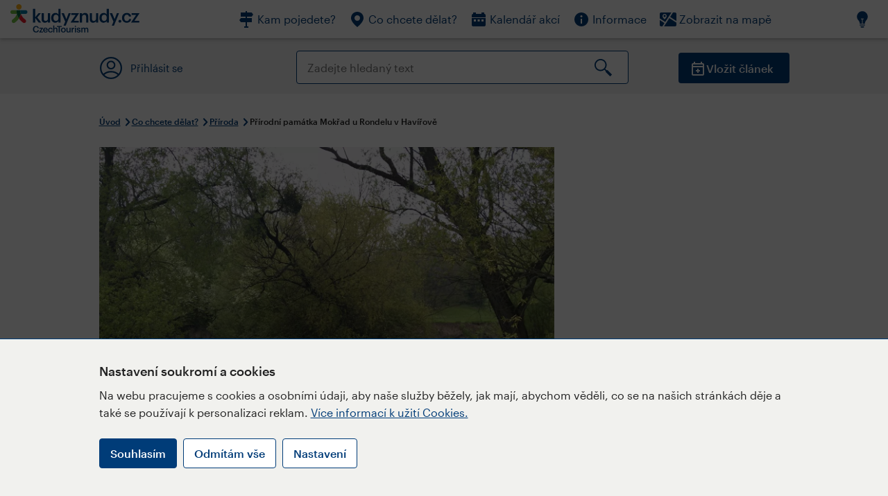

--- FILE ---
content_type: text/html; charset=utf-8
request_url: https://www.kudyznudy.cz/aktivity/prirodni-pamatka-mokrad-u-rondelu-v-havirove
body_size: 42837
content:


<!DOCTYPE html>
<html lang="cs" xmlns="http://www.w3.org/1999/xhtml">
<head id="ctl00_head"><title>
	Přírodní památka Mokřad u Rondelu v Havířově – Kudy z nudy
</title><meta charset="UTF-8" /><meta http-equiv="X-UA-Compatible" content="IE=edge" /><meta name="viewport" content="width=device-width,initial-scale=1.0,minimum-scale=1.0,maximum-scale=4.0,user-scalable=yes" /><meta name="google-site-verification" content="lEu97eqR8HerXBMRyv3N_4W0Y1ykBSLBkJJr6AdLoOw" /><link rel="preconnect" href="https://api.mapy.cz" /><link rel="preconnect" href="https://cdn.kudyznudy.cz" /><link rel="preload" as="style" href="../App_Themes/KzN/CSS/new-styles.min.css?v=20251103" />

    <script type="application/ld+json">
    {
      "@context": "https://schema.org",
      "@type": "Organization",
      "@id": "https://www.kudyznudy.cz/#organization",
      "name": "Kudy z nudy",
      "url": "https://www.kudyznudy.cz",
      "logo": {
        "@type": "ImageObject",
        "url": "https://www.kudyznudy.cz/KZN/media/Logo/kudy-z-nudy.png"
      },
      "sameAs": [
        "https://www.facebook.com/kudyznudy",
        "https://x.com/kudyznudy",
        "https://www.youtube.com/kudyznudycz",
        "https://www.instagram.com/kudyznudy_cz",
        "https://www.tiktok.com/@kudy_z_nudy"
      ],
      "contactPoint": {
        "@type": "ContactPoint",
        "contactType": "editorial",
        "email": "katalog@czechtourism.cz",
        "url": "https://www.kudyznudy.cz/kontakty",
        "areaServed": "CZ",
        "availableLanguage": ["cs"]
      }
    }
    </script>

    <link type="text/css" rel="stylesheet" href="/App_Themes/KzN/CSS/jquery-ui.min.css?v=20240502" /><link type="text/css" rel="stylesheet" href="/App_Themes/KzN/CSS/new-styles.min.css?v=20251103" /><link type="text/css" rel="stylesheet" href="/App_Themes/KzN/CSS/new-jquery.fancybox.min.css?v=20240518" /><link type="text/css" rel="stylesheet" href="https://cdn.jsdelivr.net/npm/swiper@11/swiper-bundle.min.css" /><link type="text/css" rel="stylesheet" href="/App_Themes/KzN/CSS/print.min.css?v=20240502" media="print" /><link rel="apple-touch-icon" sizes="57x57" href="../App_Themes/KzN/CSS/Favicon/apple-icon-57x57.png" /><link rel="apple-touch-icon" sizes="60x60" href="../App_Themes/KzN/CSS/Favicon/apple-icon-60x60.png" /><link rel="apple-touch-icon" sizes="72x72" href="../App_Themes/KzN/CSS/Favicon/apple-icon-72x72.png" /><link rel="apple-touch-icon" sizes="76x76" href="../App_Themes/KzN/CSS/Favicon/apple-icon-76x76.png" /><link rel="apple-touch-icon" sizes="114x114" href="../App_Themes/KzN/CSS/Favicon/apple-icon-114x114.png" /><link rel="apple-touch-icon" sizes="120x120" href="../App_Themes/KzN/CSS/Favicon/apple-icon-120x120.png" /><link rel="apple-touch-icon" sizes="144x144" href="../App_Themes/KzN/CSS/Favicon/apple-icon-144x144.png" /><link rel="apple-touch-icon" sizes="152x152" href="../App_Themes/KzN/CSS/Favicon/apple-icon-152x152.png" /><link rel="apple-touch-icon" sizes="180x180" href="../App_Themes/KzN/CSS/Favicon/apple-icon-180x180.png" /><link rel="icon" type="image/png" sizes="192x192" href="../App_Themes/KzN/CSS/Favicon/android-icon-192x192.png" /><link rel="icon" type="image/png" sizes="32x32" href="../App_Themes/KzN/CSS/Favicon/favicon-32x32.png" /><link rel="icon" type="image/png" sizes="96x96" href="../App_Themes/KzN/CSS/Favicon/favicon-96x96.png" /><link rel="icon" type="image/png" sizes="16x16" href="../App_Themes/KzN/CSS/Favicon/favicon-16x16.png" /><link rel="manifest" href="../App_Themes/KzN/CSS/Favicon/manifest.json" /><meta name="msapplication-TileImage" content="/App_Themes/KzN/CSS/Favicon/ms-icon-144x144.png" /><meta name="msapplication-TileColor" content="#ffffff" />
        <meta name="theme-color" content="#ffffff" />
    <link rel="canonical" href="https://www.kudyznudy.cz/aktivity/prirodni-pamatka-mokrad-u-rondelu-v-havirove" />

    <script src="/App_Themes/KzN/JS/jquery.min.js?v=20240502"></script>
    <script>
        var sxQuery = jQuery.noConflict(true);
        jQuery = sxQuery;
    </script>

    <script src="https://platform-api.sharethis.com/js/sharethis.js#property=64b196abd23b930012608f85&product=sop" async="async"></script>

    <script type="application/ld+json">{"@context": "https://schema.org","@type": "ImageObject","contentUrl": "https://cdn.kudyznudy.cz/files/d6/d6b5b2fc-5856-4fc6-bbe5-4f1d7f8e0983.webp?v=20250506030531","url": "https://cdn.kudyznudy.cz/files/d6/d6b5b2fc-5856-4fc6-bbe5-4f1d7f8e0983.webp?v=20250506030531","caption": "Přírodní památka Mokřad u Rondelu v Havířově","encodingFormat": "image/webp","width": "1360","height": "900"}</script>
<script>
var dataLayer = dataLayer || [];
dataLayer.push({'userLoggedIn': 'no'});
dataLayer.push({'pageType': 'detail'});
dataLayer.push({'pageContent': 'activity'});
dataLayer.push({'contentTitle': 'Přírodní památka Mokřad u Rondelu v Havířově'});
dataLayer.push({'region': 'Moravskoslezský kraj'});
dataLayer.push({'area': 'Těšínské Slezsko'});
dataLayer.push({'city': 'Havířov'});
dataLayer.push({'category': 'Příroda'});

function pushGAEventToDataLayer(category, action, label) {dataLayer.push({'event': 'GAEvent', 'eventCategory': category, 'eventAction': action, 'eventLabel': label});}
</script>
<meta name="title" property="og:title" content="Přírodní památka Mokřad u Rondelu v Havířově – Kudy z nudy" />
<meta property="twitter:title" content="Přírodní památka Mokřad u Rondelu v Havířově – Kudy z nudy" />
<meta property="og:url" content="https://www.kudyznudy.cz/aktivity/prirodni-pamatka-mokrad-u-rondelu-v-havirove" />
<meta name="description" content="Významná lokalita výskytu čolka velkého a dalších obojživelníků ve nachází na předměstí Havířova, v nivě řek Lučiny a Sušánky. Na místa s vysokou hladinou" />
<meta property="og:description" content="Významná lokalita výskytu čolka velkého a dalších obojživelníků ve nachází na předměstí Havířova, v nivě řek Lučiny a Sušánky. Na místa s vysokou hladinou podzemní vody je vázána makrofytní vegetace přirozeně eutrofních a mezotrofních vod stojatých vod a měkký luh nížinných řek." />
<meta property="twitter:description" content="Významná lokalita výskytu čolka velkého a dalších obojživelníků ve nachází na předměstí Havířova, v nivě řek Lučiny a Sušánky. Na místa s vysokou hladinou podzemní vody je vázána makrofytní vegetace přirozeně eutrofních a mezotrofních vod stojatých vod a měkký luh nížinných řek." />
<meta property="twitter:card" content="summary_large_image" />
<meta name="og:image" property="og:image" content="https://cdn.kudyznudy.cz/files/ba/ba594b36-9cb3-427c-b663-9789b94754a4.jpg?v=20250506030531" />
<meta property="og:image:width" content="1360" />
<meta property="og:image:height" content="900" />
<meta property="twitter:image" content="https://cdn.kudyznudy.cz/files/ba/ba594b36-9cb3-427c-b663-9789b94754a4.jpg?v=20250506030531" />
<link rel="preload" as="image" href="https://cdn.kudyznudy.cz/files/d6/d6b5b2fc-5856-4fc6-bbe5-4f1d7f8e0983.webp?v=20250506030531" />
<script type="application/ld+json">
{
"@context": "https://schema.org",
"@type": ["TouristAttraction", "LocalBusiness"],
"aggregateRating": {
"@type": "AggregateRating",
"ratingValue": "3.8",
"reviewCount": "4"
},
"address": {
"@type": "PostalAddress",
"streetAddress": "Havířov",
"addressLocality": "Havířov",
"postalCode": "73601",
"addressRegion": "Moravskoslezský kraj",
"addressCountry": "CZ"
},
"image": "https://cdn.kudyznudy.cz/files/d6/d6b5b2fc-5856-4fc6-bbe5-4f1d7f8e0983.webp?v=20250506030531",
"name": "Přírodní památka Mokřad u Rondelu v Havířově",
"description": "Významná lokalita výskytu čolka velkého a dalších obojživelníků ve nachází na předměstí Havířova, v nivě řek Lučiny a Sušánky. Na místa s vysokou hladinou podzemní vody je vázána makrofytní vegetace přirozeně eutrofních a mezotrofních vod stojatých vod a měkký luh nížinných řek."
}

</script>
<script type="text/javascript">(function(w,d,s,l,i){w[l]=w[l]||[];w[l].push({'gtm.start':
new Date().getTime(),event:'gtm.js'});var f=d.getElementsByTagName(s)[0],
j=d.createElement(s),dl=l!='dataLayer'?'&l='+l:'';j.async=true;j.src=
'https://www.googletagmanager.com/gtm.js?id='+i+dl;f.parentNode.insertBefore(j,f);
})(window,document,'script','dataLayer','GTM-K284ZZ');
</script></head>
<body class="LTR Chrome CSCZ ContentBody" >
    
    <noscript><iframe src="//www.googletagmanager.com/ns.html?id=GTM-K284ZZ"
        height="0" width="0" style="display:none;visibility:hidden"></iframe></noscript>
	<form method="post" action="/aktivity/prirodni-pamatka-mokrad-u-rondelu-v-havirove" id="aspnetForm" class="pageForm">
<div class="aspNetHidden">
<input type="hidden" name="__CMSCsrfToken" id="__CMSCsrfToken" value="jC5AnbNZy6f3H+Bly47ZiH0WzKpyRdIw4v7P/XXKPcHyv/9QAs/V+GFaR5EYsmCuyJmnI9H26SEMmOxWkI+PTcVfx+OhJ7b1gfxVKaseB68=" />
<input type="hidden" name="__EVENTTARGET" id="__EVENTTARGET" value="" />
<input type="hidden" name="__EVENTARGUMENT" id="__EVENTARGUMENT" value="" />
<input type="hidden" name="__VIEWSTATE" id="__VIEWSTATE" value="TxeofHpai3rp+Ec5nHTMT4CPlL+uyT5Amp7VHrq4FhY3ve0s8wPAtcxyXi4/otqadnMkDnm0DKmXWwE2JjCHlmGLY17sA0yLBD5zG0mUcgBoIy+vy9scruRTT41cqYT6e2mYnA/j6JzU3B1b06wptTmrXbrlqFmAW2nNnlweyC6Phz8EjpG5aDY3jxmTYrqpUMHUuoMM4Nhkbwe1uhPUtvY3q3LIzme8kkw0ZXsyo3YgHT7uFrsDq3YzLCucLh2ykTDvLzc5swSkuICtXLuz+Nq2lQgVQQ3WDAl59f/qLI0OBqi82YFyl6xDYSgBOsePmsygIdCMTZCF4ndHUQ+/ahx+IUtFDYvfB103YALQKER5GNQXL69afxLb0oNHvf02P+6kLa1MSdeE57OO0XCBz2jl9OOvVdf3PsT6L9eaUR8BV+US9Bfy+fZ3OoKvcG/B7KvQQIx2JFmz7vHtwZ0grwZ+HC2glwrIvrHdpLYGVu34x3WLZhs3kxQzLZrUUi6+263xnasYvWCfvPOPqmDeP0aCBw11LoZusGowReQAcKNVFtoYxHRRiVxEr3pyAFqjIRI6lZ+YtsVAWhVXwNwWSvCdy/K0pD0Ly3Mf0JwXOM/x5zaMiDXuJfZgglvdl/2ltKjXqDD5eoyTAIQwGsLGVLt4ks7XnlK6H1njNyZQCrCKwXLUlMzgL3goVGnd1bCWxahWFJhSsqlue+wuiCbO3PoHgiPPzWWPVGQNjSkwCEOvu/wli+Qx7bw32RkguH0dD0OZR6wRwGr9E0RvKUlXwBvsLBmQAtP5Kzk8H3+lAX7aPMmwIkjH1gZMupkwVvx6TsNrrvuNoSVMHZjRXMy1cxSEMzjnpO8ohtOv1nYBVxQbnC/ASQ9UMgguCitr0dwGL3Z1Gj7jboo7f3Bm3kXlzi9g5YWrVc4KNztbo+3kW313AIntoAi3clbVN0aVu9PHTD2ssDojYiHspqoejbCChTrfupyL99AwJOAtOQEESDwq/[base64]/Z0pum2ds4FvSgqitW/j4N6bYULzQFQuASzq+iT+J6jfDdgwujguGpd9MKoGVH6s0GKncfc3U2MPINRjHr/NSiqvek+l2DgeP/6djDFhPwugbLdbk6CKF4FEoH4omMuRRC5cDGyQ/r0TQEkzbz8+nDYON/sIJL4OPYtRtll0oL+AV3XB0AaUMngSAImv+A0VsDOJdHi8uNAYuaGIWTbXfXIpFs7tFWv8tUBSsvc5Jpmy4t25uEgiqfCZYzP8PZrHYO+UAg15fcjdfPsPR9a5FYT+CFTnTmXYQOYitMqEWf7nEXamlJum68PEvLmC1wwLQvrcRs0XoosjlsbAFJQ8QfOYA6cFvGN7/SDV7fHMhjM/78jjy5zGbXVmJ7K9DpoljLo31AM4YjAp6CxIzxTubWu45kptdvkVG/JOzEscpYp9GFOG3qL8zuR+OsauC6CzEqWADYnWKZAKaJz4xYWfYCrOCsFZMX0hyNguLWclqfVBnJc1S+Ju8nsV6P/IsGEUEaNq5Vcji0RVZcE32+C0JIIL9zGdYIWio4l3Zg0kAw98rikcR+IaRSDkctMkJ94HXnNxHoSruBpGtJRmNsAcWq943uai/anmUzel4hadXOXqT3GCWokiS+cyh3jJ/5xs/PKjihYAmxHHpPr5ZMMKKOOIhd/GxuS5lLI/g0qKw4+WY3JsXKAECq00d2YtsXV7/gEyW/reL2PUC5z4VGioeGUNXWKQx38tnuE0O+waIGstI1J8fUNUaYBPP7usamvntayelhUoJrGg6RXVcCdDQg2yV4zFtZripSJJlACtwu24loTVaoCgJ2Vbrbo/VioMEoSKtw7WYrupg3y4TTQPqE6ImElgS0DshUq3J/bb9sQnWkSwFTPBKfj/nYLIkjtfe5u7l+wSmJJ2sxzu6JWLeGhFGXidQvkUCKtbuUZmUQDLESLlFfXKe2z/7CY4qzxQDr1nCHmgFJGHOjyCOw1zcDSI5twReH7DGJL5dH6gmPaU7KOmgMlJ4VD8jwk7GGoURE8CZ1H+E/4jFZDLNRFLsOpfzcBOd0JZfgxc6ylnvGNWCfcPXYtaq3QWEY35YYvnV7NNYBhsjTLvO9n0rW6zOcroxBqbLq6kjE1fOm3zk/m/BbJsl0K9vp+MvZZZVS0b8NNt5ymPviKap6B6ygs1OHquoRxTH+ZwLCZZQlDNw4ngfCEsNpqGDmWd8k5KanS8/ZWBikary2SOV0iGsi49b55J+tO67CFJh5bCY4d+qudkO79oLTpzsvPt8pDOxrHzY9d1YLyNEbhDaomDqm/VEvPheeoIawoshvQtBeJEcyRl8duxLeTGFaq7oAEJljg33qXQI1cCI9VIR3wG9TSsSbNTh4VAnORrmx/rXr82ihNy5kO8z3NIfV1f+jsQrZpfkq4UV0ZSAlSQDscvNE85XM7maHuVkVNcRdxNfBD2wanFR9h8ogcRFtIqsht+gtlf9i9M2pqstHKbm1sWw4rLybgfP50YJcBbMtQ37aHJ1l7wIi0UTDJ5zhp4xp7az3IINd6YrZXoEwGVfWGBfj8bNZkE/ZRWQwtJEFplcQ84QbG32G5pgONjhiYqI/ZEBzh6/TkeW2CqNHab9W72+xtNUnOm0oh2ZCkAzb1gjoW4dgDkYdpbydUkVccAySrkZINiB80b78cnAzqOCXpVq2TcXvUQWoORtnIMXrtbv1atDFF2Ysrk0xsFoU2wWeHaXQ3XthBjgaYxmr6YJKlDapANQ4HWdA1Exjtbyp4Q7HK31vG6poHN0XmsOKOuKuwfa5MRg/BnjxO/WWot6yCLmiafPs8T7ZBfk7cD4lag8Wb1xw3d23EnVThYU0ZbrHr4SmmB3ddERbxFNh2j7l6FQXU7CNiKQbRWhwzYNmW5pBDT6BwjnuQeR3aWcGTw2a2cX5FzM4UIHyGA7W1GK84putHDJqaQgJSyFCRXoadzghAUBei/r/884pcz+/Ygfrhe98cHsBN2yGybNDn03PXAKcWD6YSzvwo7dySf2nR/8LsXokidwn18gXF5dmmD1mCO9m0A84wpdL1ZXzw8WrjSUrpF51p5aFdc/H7gT7GyVkckkUal8MHT5Ju71VR+boSr35X4+4lM98+DrSw4amdazSlEck5FZclQYDCAp8bR/Mg5rzjfFUth8m9F+oDFTUm6wXCT6GfEh9lePFYjxk50USZ0vmznzqM6KySgewF1yGPOq9GtRd243quxUitohRuEJDMvTHUPDRR/aglxsd16Js8UWRUWpD7DtABsB2UjPWzMkQprkNqCpgK/3L4eKsXw/kZdzZBNuMePv1aZcK5Ut4Z08ETOE16DxdwoX2fZo1ea7RtaHvXzZtNoZgxgXo1lj2Tb9AMleCFmFbNsuVHzu7PRHx9okA/jwYEvgMty4ICCC48UuiQ3/7yhaVzINe5lejC/1Glh5uWPckAeeV5NxILrPio95vu1ajdvhOj5CXv6LbY1eFxmbXMrNrZpdrFTiQ9yd+EmKUwrophnAtjBA4exvU7RpuhBC24bcVdJtAf6EB1QlAy5FKq034P4wIH5YyLQ+8EpxlBdgFdFU1jCLOPpLSWalMIQ5b5gZniPregz9LSJ5J/[base64]/+lfwQSJaLBmVz3TScC133uoIpSew4yh3phuMbEuTWabRRNatHgqBiNrZ/oJntco72BCRsTYw3cH5yivFCV93GZTomIwf5GdOvEbIx/[base64]/VHku51PhSbB9S1fQYW8T+0WrOtzqknZ7XWawBaQtsncZOZ1gnHpBgmYh8gaMBWZMD3ghw7KY0qLIMfnwIEDOpX1lGUD7fqDjvhdpVLD1KSl/kGP0pnfk7PDIDiqE7uyg64K0uqfga2Wl4MLRaWOaSxxJi3RggzDhBjp4ZQ3mb6xKfKaugXOndmaDHBaXJyUgv0QoHe1Aqb2ZmuIBw7PN/LpwLOqD2i4Hjam5V0NgxiDkW3KS7WkDhQlV4bnmMFuR560F9xSOMNYh653NM5AFqHw6hA6ST3eCialQvOdtarbBN1uzVfkSSkRLm5gQbVPIaSZ7wip7rcH12JOnu7tvzhRhSbgUWMjhAeRRCIrI9/7dilX/rWCF1eBI0dq2zOirFJL2JS2PL9qqQg6VEdYeXEBuUHOW/K8Sjbm3l843JR3mZ84gel2p13euuppCElrQlBsaQfNvUptkf8KbiQnAavBbmip/U+m95vdEFiA/[base64]/AR3x3JGqN8SuPP9n887MtWruhMrW8HNvt1yZUWX6PIGVLShUn/ufhtzVBtsz0eib/zO/7KVXF7JniaB/b4nNRuZ9a/[base64]/YV14mBdSHKRffxzxJ3ikarsgwBvf78YJtWqOpyZ1gKv4tfPr9VNx+NlN0tpgK8d/uqI45UZsJC66S/[base64]/a4ys3evdTlSyMbPs9UemNagZwZ1RRAGNqf/[base64]/X+ViuBj3JwfxFCVktAeCzMzGtqoZL596SbQOw07HhvV5Seb20KNbqTlQFhnUK7Bdg4BpuBKBFG8gVb+ww0JZNnNCArGvUUR4YzyH2xVqZ+oa7GFSjnFDdtCSe1KVxcL+MLgV5chG/KnQXoKtdVUqcE9QucdvdOr04a0PksZ281BqE+2C0CcMM8Q9S+B6ky4PcH9AW23dard02eFCNT/xhfryH98MTGN9OjZfvvYjEtrOtEaTecNJOTBCMQ0Uy1QWrDxOFGrcOnjFUq7V1TL3kISAe/qvCGjwrGOMuf1Z9HIMOiFrxac/33hjQGyt/GRRd0HLJq8sD1mET7PCI9IZS4ASeaYssa+AzmSt15WS9RvVImnjYBVaoH0MmCDmLPgv6KGmI0sbxARhZAr9I4VUoGV+L7XwjOne1eBLXrc9z4HFY1F0bvjAwqxFFZAgexXId2D/cVgUpn4pPa5WoWLRus2brVHmFuPF4Kz6i/xBWlSVRF7F34YmR3KsZlhNQNPOmyHm4JxzICV+M6zVoVhqQ+fw9ZnmrRTwkUgzuTunSvnuxgqZVLLEBsZ+olObxzoz6+LGsIXuPcuk5+ya6Y8J46/lrDDDnvICEfUQKhNQx/DTqb/CiiH+sGTo4OWlSQd4rGbjuYF5I/EFK8t+3yWZuTUFmvkq4dwrPrVz99bJ5BYdEdXM1M/PeDmHMBjLZH6FvdetqQs0ynEjybcLIWnmv/YbksbsQEFATVAnec0FpBXiM0yeZYj34mbzPh25ngPVRTSEbujnBgvAQWRMHBQH1golaaT4bWbTwa+i6I8q84LWWFcCtucxDHii1KXhc65IwJEvEUJE/vgRrnkkdAQb15wJ3e/Xx/8egqTrhKcMPla4xgzBTwVf4W8A7DK9Pr/8Pqel5s8BkXw12DlLdZzPUnVQLpseIXGGep4J8CxH71q+7MmJwlm4eZB7oY/lrrk5WN5Akmlb8GKadwQLMKN9FHWVySzPsLyAkPwxi9PUCktK+cSfeI+EfUHg0N4oUI+lBvnLxqEjh6svX/HRIJqCyt2uk+DDXtI0IQqlclasb31+cXRLXTXIm7MKWr+bHbzVKUpsC/dbRFyBuTHSfD0ZnNYm/BKxAROYtGXVlPt+Y51Q2HVx5i6Yu0lrxOVzkY8vcEg0rWNdEUi+IZr12f0mxsrR+rbfGy1R6pFoqhfouC5iUZxwZVNjku45zvG7BqsWr0jOv6SU8EJQ/ZJbI1I1F0YRfVHCkrbR2t/qec3+dvtZu3yx/Yhy6Ojq903ldmFFDTZdrud0THrKDC8MbO3cpMyg5nFakkSbSwL59/zhk4b/hyzyE/K7NYvzVGxXDRcyCgbHVHUj9kk9dz3BqVzLBvvEvbLzKgefxHIS9ySBXf1Tj/H5WBzRCiM4R02N1IaUcQHa7DOO8/npdQTaA8p50V/IkH8xS34bOnHST4BC0FLDiLpLVc+G+2aMXXWW3MzTnO9O84VCLX8eDh3AxUBqRexTu8yVBJr9zMYMBpkZHge5eynTlQuWff2/ch9BfGbZMBGVQqKjJISvXUAy4DlVr1b3BtLSEPwzE5taeC/zZzX1mx4FndDaKUyVshbUzT9kLiinBMIb3U+BPKWYKMNgqHyOVmVnq1aI1eK3TxSq6PCGEE92j/p7/[base64]/ToIF3RFYeIDo6gdYbIzbT5LvwnkZlBNi/aZakFEN1w34oCpFY8/r7W+2tDn3cmjWwBttiQak6abRofPcYTQE8B9BG3X5WSv39SBN5yvrzhEdrOmJodlpqfUVO0MaP1hQPDUtdiPfDBOKXwf12ddQ3SJECvgCnIv5rN5wIYBsizUv31BamSq79nKAH/fUmR8j50F1BHFr2UaKXgyQDbLkuYaMUviFezHqwzP1M1hpl3DOUZKOXPkRYuP3/yYK1vDoBUF6vQgKzxR35Ye7/pB6Ul1a1Ujap6zqAVe9Zl75pK1ttInd3dyEv/JGMyQCjZJf6s2gbNLF66sQIDxuKcSiAW+dn73d2bhdO3WQQxnVtDNPU1jucxVYAy8tTwIO8wMCOQLVJetrMaFJrvUnozPCMv28Q5jqj21hdGj8NErnsN6Cm3QXrQOEIj4j8opxjzE89ptE7dUCljmSyb1niu9hjm3ziBcMNB7DZjg/uQ50X/1/nNDDx0y0xrM8imwmiGqKBevg2BZGgKYB2F8RFyGUTb+xP2MHH1x7f5aM+j6Z4GGBjHmBqVmqTLcEwcp2y4gxJkoRkJ9z9JxghiVTOubDBfEj8QQVHGQ6zl8HZkMBV7wNHemjVF/3+SrA4ppGv/ecRPksOqN/56ybJr7nQI9Y+QjTzkY+6cP3h22dePL+3mIdSW+YUXJtYXSpwphADCRYybUaHOM5ZyHE3klGfTMRSWwKGULoO/YIsxFEiZN5bYk3XgjugfO0MKI+a0NqPJhgxVDe0JtIhIHP4IR9CRI7ZaQgcoqwN3tJQ7S8UvUn/0SRMHM12W0goBhF62s5Ylt4H/fDcW7iegWneFEYvN7Hqncm9997InSBgfElUjs7dwbUTBDf6FS6SAj37JTIyby8SGsJXSK4bu68KHTmG009k8mYAnwwcAYiLOcWAZaN2o/VvmkXwfgfHbUuZNwOqIrbPw+6xJb3KH2xFVRk4T+24kYuakl+GGgWmdsfHwfPujnO4Fp7r6B3ujEEKjEsFYwk73+MhV3dQ/tctJejEgAS2gNvXWaNfuywrrVPD7olANSQL7LK+DEoJkLMXcjQ99uE596Xx40XJtzY0hY1tIermwKzHTKYZyYd6zq66ukmr6WDvKRSh2EGMvWM3LZ6iD1ZR+UGazKJs57kYrXSJwgsoxBI5DYA7J1rxtYFnvbqfXTYwkONvgCkxJ08P//Aa8z4i+/UZa1wdIU+DJkK4Q3NOCJNWpMDiGbgVlKU3MCiMrM3CFPpxgH8/gzcthfF9Its0uFH/Dqn4bEPhajF3X724HXXO1e1VpCtVlwAIhZqxCtur/qbl6j8xG7D4LvpnI3hB3ycOQUbUSXzxFIlpJPDzRHuGzOqB7LN69u6FwrBmm2/INpzOh76IAe1g3Zc0170tUq2U1BErTJcuOxpneUu80dMhY7Gwc1CxHiyXmdegeF/WATYqncTuAEInKVmWVMzRLhvJmVNIkZ1geGwGJHXD5eIa0Chh8KlAsjSrqjRUWRVcbv22Ckw1MA2hZMUUt/OuSeXyacJF9B6k2a7+AbBFUSjsb7JjLVfXmOi8OyCRONHh5pG72IDq7tU0KX/xwZapOQG6wIv10eNWtzNAPURm+qzQw7Hwq/BU65R9H9auerELWk7hr+rVN4JzDb0QdJc5EXegp56qrcPwD9CJe0HxzXWkauzhwz31tpfjeSHf4yZK0HtWyRBL+mx/d68s8rRDZmLWyVpR6IjUuMUtWgeIe6++VqHE//j8O5ILUkoKkr9dOmMzKF/T55da9FoEdCzYdsg//2qfwFbEe+q1rs2FKxH+Qgv+kZSw0QViz1w87EdMFzq7o7ZH5f6zJVbPu5bTLmwmoz/iWuOKAAOeDQyW5DPKMKmFWXgvTfMVzF/on2p+xCwGkm9/LYA1KzR1m+UqwHARUnWw1FuxSKWHIh8D7zwbjNu9uKjJpEvtdO9KSR65BuB46poOPxrkYH/3DOw23r2QoZNKFh+OMVH1iRhD5RTpilVtZzDQw8XiAujczFRyma9oGRk3zt9W3LgghcVH9Si0kcpGqgShxJDcd5wnMP1lHCs4vUWKebjxG/E5sTyTGbB2tdft+hZ+bAaUlRWQnwHH4Q0zFH/7vPIy684a0emxlVUMKq4dYAfrEeXyZPZ4XogyiqTxFhU1LROX9NoBeRNJfglVyyoFK2CZMUJUvyTV4reuSN2pskapoUfjQcoLauenPjHkFL0zqVZw0v5gzGn0gJ6sddb3kEOmFdOzBduNaUXnesll/GZSq3h2O2pA0gX3V86O4m7hizdIXgqxmqwnn8dJKpG5hVVspLuOM8HqgcoWXO2Bn84H+Fdmud6V7SeA6v5XVmHFrf7+enJFgGMxNtm3/19e1WhsQR+NMqHq4G5RE5qrbVZanvmD7BftlbA6tiZVNxaFjawk+tebVYD3O3lovyEBrhMCR2Kac3ESPPGcJi+lr3AhxvDRnug9ny5Jg45WtdG5BShvCxG2Jv76vif8AsW9kJmXsp3WwMLFVpjuGFVJnomElvb/pUK4STEx4OCd/xJon2zUWdBH8ZHm65h5H2FDNyOjxG2f8J/P0sXkV156w7FMY7mdfpQSIzl5oAN9TiOKE+xbHzvYtqCeGvqx9wCH2dc/o+0cvdgCurcto63jfB7TrcBkSYAyl3h8eWma/7potGDmigG8PLuENEk+pghlSxK5XIEC4ctQa7VICvXDFICQunIU6o7KbVDrb1+akuzkfAGn4w+xPX6dTEAVpcc3EIgnkLvA0Ciys6yAPOYBIPL2BMoIik9jPcgnXro2Nxuw6iYDT1Bl3CArGLpCbT5ghIy0Hp/as7udkDvWi6j/cg7KqlyZwGrf25biQFCwJ7YSc4Rf1rRvOqLbcCw22BafqTSK+m0Ad9tCHvo7gYXYt4rkGddEMF6lFgEV+tgrUWdx9+1OO9tMcZCvSc3lJfVT/LEMVzAwhGFrQXmUIsKQjho6N+EyGI6HQBWDH8/+hJst4gAr1qEcFzUFZAbcaGcE+pb5oxUs6JesRXi97eyHw+2ghMOWk5A9dcBWyMzGBfIjv5aIkq4FMgOmpJgbgJPJ7rTt/6uj4+Rr0aqVtUYVFashuEJvU370vF+2VjExyghxVonxD0SYMl+Pq2EhcBRK5+4KN7b4f1w4ycCN/r14Q0PSI6qKw75U30FWn4HQVE+kl6fjmaZw5eRiEm7bD21Z90/mPbyUbBhT0RonJ32WF7DSCAQgZ6Pdw39+BZtI1vMYph1j76skma6YtI3UAKiS+utFJCfcgmiX4D/Md0Z5ymlE8I+nwiNNAwcC3K9LMR1gWLFxhMDDtrExjesu43ar8Yf4SntsvZKXE72j2DHEIjxAuQmxqFeLxEFVRzHEdB5w2WzS1I/2/+TNNyvuEncN3o1IkBlMPm3yaModY/APjMSQKMi9GImaAc2EJTMmw+3E/[base64]/aCt5lKTHKfqA/a6I+x3FzvddVVPloxbJkk9d44UpxOgod0ai+6kLjcAxl1ERunHp2bJiaWZGpjW1HkBR5rLMvu5hPNJ26TXNVK/awaP7TFxskM2Mm86VO8LIw+GEqgxNL8F+7nUKaHWKYuzfWBOIJPxfgPQCva8iT50Ncc5ttMJEWO1X1dKF7Mip83Shfi/nS2aqoGsXJOkKq21UKySMO0AfRMQiURCU2D2eeWgYZNpkHRejxeJyKtZ3+bCDfPscqAqfUDGqrvGpmk9OEoTO704be5F9fD5AiNvc1sCgCpckSnu+VDU36lUfJ7Aq4o1oolnEmjTuQDXVqt8yXwY1CB/vMnqeZCzvNi6yE5c5R2In56J5oX5LtTvoyBZHU44v4B1+qTlPHhqv1Y4HL4Xp/2y/ZAC5gPbu4Fs9l8svwW8S8finpfHTaSvHzdcgMjBajq6Ah6SnvoMLrMRVGeCS1xIUTAtiH0k1h/GxrU9mbucOM6DiFtos99pGpvNpNIKXVrQTiznxhmj7GSP+PlRFWA/L2gxuc+/QayHkrRHjV+D1rZbPwhQo2f37yGbXXNtwVSNRlsF5CFUSuJpYB7h2/7JApsHI9De5jO6Gq7zw/BLvpcwSnkJ5KCHJ5jYoSaoSXCWPxPWPSeEzSLZunt3djEuwqQZBDAqc5O2HOSs9JwHoAjYJhLD6p7uBnFOLX/W+wkDruvajG/oJ6z+VKL3t4yiLL9+uOrS9hnzjCmFhvfdCFUjM8qGyvTjeEpWl2DxkjQBtEjVglzXxHKITvQASpGOxe0IF0WxQY7ZHyB5De9tI/GarVpnE1NpdFkV3qCTmmQaHy3j60AW3dRxyn/OtOgDnMlOpC0XyCzVR8S0KaNpZ+Hlq/XixEhgphr+kfbK5N9e2aMaqLjiKZHW+TU5QRHSaAQJJSBUWU8POcSG80uxDjnNY/VLPR2NCQuna+MlGk926E0+z5ENvRh+7oDqGBQ3QWsadlFpAj5aS1LrWoB1GqA9DNwWq79kgRyYkyIzHEylzIXJIC/aguk0r5uUiYztg6O5ld0/0aKozfjXyxPw8NVdTylDdQOQu+mGxuIavhqJGqiDYNQRxWlJA0Pp04bEjhNJMgx1uR4x/n2R4qI59aSjFqAdl4bXuJS8YTPE2CIbhDesshY4+ayOrVr4y3PHk2fXcZcGwXBPeUZDaSY5SgIp/Jd08vI6L73DPI77Cl6jPDGy+otgn+cLEenL/g1/c8NPcLZIoF3SX9UZqmu/mG214C0/rV8Yjm6J2QwGaBlrF/XVD5i1DG+mp53aNV/Zb/5P4v8/t0Kjq6UfiShIXCFgFHhrSyilgFvnkalQUY4NroTU6kp3KiwtT1MNm9CZP5I8dHoCw5K3NytTORQtZ5pa7eZEhdM+xOCvo2yh3UYLIOCDD5Gtg8RlVMS7W/wAjR3YKmVVUVzdSI2WLXA+YHjulxL08UT5Uu7ne0nKclm3tXH+ES3OHziKfVSMlDAxkqsYonqPGkied28+NCeIHc3ky5xHHsW4YMG2RSLB9gN/Nl9vnAi4kC0VKLVsY01bRr7SlGaTs63Y/oevEixB8HvfFT1yJv8rFU4Go9YzSHfFlw6dxxMrjz5pBXc4sD0voGxD+MC5/WTuFB2B9MtiHovI6LnUO08pvFCoIVD8vb9wzciIlRaNtimtQRZX6YkhThNqHEUytJTfA9aqVLIaR9bUeLxH5qOUSo958jp+ztemuFP10nhzsiZ89LCfBhiuxjy/h6QSbkHnas++DZH1SJyf5JWuNO9mKGPJXyBvgX4C5YqeZsDTwyDxrjLeiOv2VEFzMbSQo8F39tdiCtpZeemUjFYbY6AkjxeHbEMOCL0f5dFQOzQKJRVaXLLCb6yHLHuQ4BGMXhBijb/nVv6+OU7/KNNO1g/9CHRKxx3EqhbFvFQAzuz4Oe6+/GNWNYaw0VWpFpYeuVfveFE7ejAqvugw4ruBrEwAr/AxYE5Qo6uulQezNvf47bb+SO6W6pEe344clwlg6Hj1BPMMxhnB1+bUDPiuF5BczmPAsQOfrtQmm+l1QqtyVbPtTfdA3YJ4hBAIDSJ1oEGPwB7oBZlm4uiCCTHqK+LO5r7DnggVr7gBnwBQ69ylKYVa9G+KnA9kKSw0W7TaaDfz0KOVcQQaYedM/FgXBAOnYUnK8cRexgLh/JUt6+0Z9tTWJRMjeF9I7qYNDwuZcgEX92uq/RgA3sRr824yEXp81q9UwNPJXgTwBHW1o9TPy2q8aFunQYmYh/JkfnqVwtxvPcb1qOjWjGnJ8wVncakszH4XRDJI4EDEemtoNMQx2ESOX4vjKwG/XNkhZ9nBesivLMz1I/Pt/+8qwCPL9Cqo264BxKYq0LGVFGcu7kPbZbfZ0OVUbzNg4KjKTkXnVb87Qxvc4cnBRESLkxeDMx3vcN+bh5TYAuh3FC2Q+Ih9q+JvmRFGTWoLeRXvCAIAHIgl/Mas3F1iSsu3u1orZXb1OGXFCQmRGiJfRfAB20vgGlCTq9qC9OkZ45VTHDoe6EqwMDPxFUf8f55A+8jeLE3WMPfNNNfKxojGrKxNWvdQDIjCnPXMHu4HBILQGNsZLfESu2O8lIqzsqHKVJySTCs9ytAS/8mQ27+H9SNViU8KhG7llq1/qw6Z1Ip0KPyB60Y0x0X95twzCl4312ZHKaq9i6wPFUWwb4dXukcwDPK0JZ8eioxIASPfcyLAi5W1MsWsOoWzeq13hX8LNZhu/jTPuX7CSgqln4I0fNLI5bxN1+s5cy+iVaW83K374AjZ0AOYDcDQH6CC13s/6Jp3a1jEyDIFv3TIOn//j7kIQT/u4fS1/dwDgNc9Vhp0/2T/t+x2aQfJXtZcZ64fVv905nTjaI3BGu/azkcCFwo5w6/ik02kg3t75srdr8SpjaG8J16hBKc6j/eiNQLm1fVJdA6gjoediI7syPVpdmEg3FY2JM8k+Ll3EQu9NIlrbbWUeffa9UBoxrZ7rSQXMIyvV19C2bc+aBA9qtK5IKP1qJ3n/yYrhEWD34c9R7JJE5e/6HfwWl4Hl2zGkQo9Q6NPR6P8AqBFuj36SSZZiuF40+YZ+0CMEuDNfdauequI6yjursvbOIm9NJB7zp0RuHzTB8Q4CsZoaa1/z5sxsRGcqDBYtEjGgLRgAQ7jH9780C7pMsuh+jL/kJGn1xsUYZx4YoOykVmYCf1SbS1gtOO6D+BeEbXel04xlAHYrQOSkU0iFP93/nPiW3zQ7ig7S9O1RCJ1vcF8S3sn2FvnAfrQ3ISaWfnQU19PeqAd0trk1mQ1dKI7BZx8rwDVU1thte/Ih7p0fPRrblaetFdxUZh4vYr06bUShSRF2IgeUuxFem5wXv8BRZWiAKkJ95/cSGh0HK75Bn2BfvatlFD9PAaQFJ4zUbgMZALAqNQWo9voCyLbiftjlmshxA1B7N+mM/F+fCROibTigW5As76Q+kBxV+KT+Ud829IAB064lm4mV0txcerPlhA6fBLIr1RnwU/H8Whd9v5LqVyR+7H9Ev1AWONOJounWwgoE+z6SzsFPhmTJ/s6edILlhDhI5q42ZU17qzsRBxoN23vjwlcm6wq7F6wTjw6HOzRtAfgftSXpNN3/PiGAdFndSWUDFO9F/8daljYiq/dNTYRPBt13W41SGW/GYT/AEh8+d6wh8+zizNLVBIZitKAFe1XO3bwQgjL5LFCJ/ucG/ElP33AkgopPD2oItbVVw7ttPL7hah7FwSn3uDdOWzQgmTaUbq4fQA8A6Gyob+hEG0x64gn7OGu5LqbgzkA8Sx++dOe8Q+MMq/Xq+0hPDZ1xvpyYOiHO1pFScBB/LBnjQ4yVu9xAmGN1ZzSD0oRmsneWX6KyKvX7GDTyyWEnGs3gvDvfTZFzHq8BaL4Lqnqo74E71ZOxNuzcirYuw5pegKGN/hYUHAkzPZpIeI/cqkUhg/oSfiABuFUijPoi2mn4NyKAkkA/kWC0qxL10ntibd3VCLg3hU7fTWDzqnVvgjMa6OwUm/W4O0dEvswfqFdIlVd0k6c1n4+5wcG5HtWV90pFItr+z5SBVA41LvxhAylQtnHXPOci+wnNG/mfzqyWsS58bovBoQKDB8vV2iwMQi08xcdgM70XCZYuMlcE2igy1FMqCD85RxbidhrPB+Jn6dkMip47nnNtFxK/YT7RvT+nn9/[base64]/gJrY+RNgRXkn5J5bR7EuJinaJbGJRw2Pn73eJpCqUFpdBL4RgT7tLIMXUMLwv1d/3fpK36AH72DcCYgE2/ZX/MDovdBpux2a+5Bgu0d41Ue4bXGGywMqcd6AYqe+QK0kjYABmJPXn8A7aA7/2loVt0oRT2/4K3mUppG43AXy6usDE8rjl6DfLbxgS3Q0YomMo6cmqDS3BVuDjaElwAubVB0EdPH1yCe9xesBe5jwWTxsMqJQM2wjjRF/p2PW6i0EMuA+ZqutFAaMP1TGq35ghIFdF9HuzQV17SYh1FqeIe+koAiYrPJQFlY0KVWGQF924HwjhR9PkTRFHd96yE2ecMJRpyKvIGam23LfXn93RkRi7kZmEe5UvgIa5H8GqLu9uIICV2LOlBLeqo88TdqCmMprFhKc8cVwinPRgIJp9/Zb1bv6KA7Uz4MBMm4g5uppEGO7As7SOXR8VYIbmzkph31TdlrhiVcu5v9eUWw4J8/3lR/[base64]/MVLUg2PrT0zpcjWzLcy9PW+oF+jRemcj/ZovKCvQmDYsmXQlTeIRItnu2kl7y+xyruSTeO7sRpPrB55Jp9wp2XO9RgcapE6rfRk+iXKBaJiIWvQJ+DrJo5JwA4zdiwd3qX69aeXOGz2OV49oAoWCYMuXuc+HHSyESu02xVbW2ed7vFA3e4NbEk6UcRErIrY8jypgZvs1iKDVn4vq6O/21/23tSswGaEaFo2t+DRNvCqI+1DU/4p+zF9NUli7Y8A5ZR/kPmGW1ZbGXFFCgZSMn+ydmKeh8L0D/zNnxPNA0W+QTQ0QW4teU3ZEgaldOjSX+zQz9M+tqa6Isk5CZeDNL6tnnwdCoXS5Ch+RkgtQI6/x+BMJ4IozM78nb7PlqM5KxXXChPR1mIsndlHrowSfyGUeP56yqIg2eienULKkOwroyeLZLlmbw6QXqsWGDgynvY80i82y/RP1CBMP/tYCmzBzpawPJYsIy8K8G5ysiCrNs19X9EMEkCf00Q7sJ2e28wqTB49I5noqiUrvQsy43HIUmpy/gSFbDYGQ8KsTRGg1QTwgsCguLVKMo3JGphNYeu745DLgekMZzz7MipLHgfBXjh5nQXZgmW+56HFkAwRVh734Lv5CGqKLeO2wvFyIaChLcdKS98fAKojp7eEPR/b26y4+pJ/nkDFjwX3r3RQSNH8Bkldttqp9WAthu7+3uGB9z3KRib2qdDMoYlVf5xKnZSyrt4QRLxrGOG5H2tF60LXaoT/vUy3pbpFS9wealUc2bdfoy3ptem0FJQwyoV2GGuSnhq1Qf8VEVG81Y07CGWndaImiIcnrh4DlFWp1GLVZ3mzZsCHCw+47wXQs4xQVHUxxM942KqhycgZx0LT4fANkjlpLhT2oad7+FgUtIV5CVZUUsxeYbjQstidWjSGNBZ/H0dg/Amcr7YNaRNS+LJ9jYMm913MdK28Wxccc4JJFJbLBoMBD44gObHcdPlMk/AS1WZcJjm0+LQmUmNaMeJLHg51/aldh0yH5v6ygNIYV2Kkl8iJN0AqcUJOWqh14AVGOK7fgeNm7xAwcK8tHjTRygyZenvjwspg+GxhE/7V0x97uw4UHls2Qlk1nIO++Y/p6g/nwqamk7BKthJlcwlGU5WyqW3T9CJ77I883wljnmhEDwRln4Esn7/Ol1sgBDHrfWcADlg3yFxSTJtDz6ymUn645FMPfSKdQZ6iCycJwnsnxcOduEnl1VD/P9AGi0s/kWP4d4HXz7d/UuLCQkWVVC/RYzRP5fmB14pyEVunLJW+jNoLHlaDlq/7wkeGY47Jbk9qQLfQ6Nwgkuos27NyjGCTkZMYOFW5GEG5Cp380UNdIYRaMuzyxg40A+y9z0GOoamkkJrXPqc3pyX6ipbgIRile3B52REtpLJQwCQjdHhjhiENLQ9kRuYdoskSVvyX2kOuHAhVEGkv13xH4tenJNltGvZcU+554Py4YvTHaZagI24DojHL49imxBo0/IKZPonrEdFHL+yeQD8+0KK1uuy5PCWJSCbuTkpYwmc4pXaPvsrRdy1oaTm4pZpd6bKfCS3UrJJ1UJ4Mat7y/EFmEaOgOog7msQ8ewsozcLk+wP5hd3+rEPZAnPlItvP2N8Hkstd7MHihN4Z9spTEfR1pqtYUt4YFVGyt6gUstH98+AcqLPzXz3G5YDalebssGXDhH7vGjw+Bc67fSkam7TqyIUB85kmYvLDmyvtSeuTkpcgrLE7E8F7oAMiWr3Pr6BqspnZXCO/OqRRgLVXOFWqhoTdvO11D9rE5hthIt5/53z1MDiXfqkBF34893Tr7gRdu9VZvDoX97QmwrwQEaQD1lQ7HS95F9FYFZC97Yz8M0lGHzQekMUBpbUmPBxBz1/0F1hVjnMnuPNACnERnv7yDSMTZ8CUS+o8GzYxFoXlqSZOo5H+dRjHrSAm0L/2Htvr2fdgdC8ek6C0iADYeRuCQkf+DYde2eVxk56otHqRipGGJ3+IIpeWbSq4Cd51UAQscDeFk7TloarX0z4nzdzCClb5hiSk3/PYO5lQF11+iINzkYKv9wcWi4lt8Xj5cQ+eAPEZ0ivOLF56PtpliKbAy1gAQ1Qe/HzLrtJ/SLESsRXRnXbWXDuUC7w0ZvURY4h2UfZMzuYsu0BxPBtWsjA0AOeC47TBwU6ftnkBsHa1Kdq9mbzc5tKifGgSGoRReixGoJwqrmx84yWGy3MN9QLI5L6oESQ1ll+/dXupP11iHoO8rfDB6rYGG63RoMS3ANktX4OjbDowtzW9y7DCkKnH2oT9bwixg8hr72ynt7rvsCR+TK/5HsT+jbs7Cw/pCYXixXZHSlg01HT+lJl6uH1sgLpgwgOCj5ybc17Z8pFt8wJoeS3aWvyprSABflzXykaMNKSSpS1IfDqGBTVp4vO2iFDEW6zikPeZMN5ZS118TIpcJElQxMKPjubPZy733b0bsaYzdRkRBcQSgFYhp8Wj0T3YvVu/tCJC7kIgLNDN/Mm22zZ/XoPbETbL8ZVHZtmLSAU+Ebo5X9KDPb+R2ObATTANp4GNJoUpw33CZDldbCf4gSwbAJVTz3CtNaFgWa9W/2f12v7YHk0o6FVNZhONYz0E5U2sWWziUmWcTtZxs7gUENvfg2MBP8NBfgjiTjHBFsdpAdHl42dzs/9ix1ypF9r6vpSh6/vHuuM4fYzf4caRrPn9HtfYxVjrybIcxUcuPeNa3jm7tiTBhO88MFtWXYqDE1fITclXZnoVJpcyziotaTVoKlNo44QDTbCeX7KswXqx6IEaTotw9ueitI7+JxT3p/V6L45Gl461K4zl2OSvJmf0OmhJBKnqufHRC6NXRe2PE0f3AxOi65K8AaZ7jjO970G1kGm047a20xnwNj/O83EDTsn/vGHvcVXnsqFKPdux86w+/xGaNDbe01crbW0JHD/Wd1OK1+5ZyNkmE0mKeIbXc0uvMB8/6hsuF/KXi/gSiYaLrDKhy0b4pYsrRvxsK4GuBRYWI/lYeHnyTq1TiWJZe81CIJjKdfetGrYURauf2GnhmEk3jY4os9tiAzoTiAqWhkgKhsxi6OenKBiZJNvIK2lWic/1crSH09yRq1De/ScRlrQztcyM6/Gwc8FMYPgna3/eYs4TknzYA73nhFQ0D5gXhekOAKlkj1+m2ZK0Lb8OMpahPV0gX8sHfsXhW75LqGGuR4tNrmjjPUUUauSgXSYU7juJZ4S2bYLBfXLYaRr88PzwKgx7ghGfEnl9nuGlWfrrvz7j2AJMvn3n+TqW0DGVa/YFVdAussmNw0cwCUZkpJMkAlO0jaJr3WIowabytFpx3svJWdH8Y6+qTHTRrDGjMrIoqLk9HNVTrEHUcYKj8A4PwCXFRSAIfaxoylQ+Ddlt0Ayi/UAOlPnkvXTdJVs7LUxv8+CQKmZGH1f+Sfr3kgZmps+kQOZFhSNZe02k3AN3cMlouew97b7HFeLQCDecB0IlUfqD8KgJPhcIQdTzzmVhUJhEFcEQ4ia4jr6pTt0/K5wRmu1TInIgE3r3T7rktf1tCHD6uS22TCTWy/m+1ZpgsJgPeDb/dX3LzXkBbXpmqbPxMC913cAWc2E257tHoFDuItwT8vnZDrftN+oYXiasOhEmTkm2nyqJlVQYJBzAnrYxOUOBBkcJgtYR7sV0+G4hgWSJ85wFG4DL60ipxAoURrpXTbL+unU6HtCRjHL0OR041/uYc0l7qEO87Zw00ecf8fISO95QMhZYo3LgHonOVHswfAAtdDNSnaHcQpMUGUI5AQ1MT9wlkx3aPOGuS8064nGDEDP36aoi0bFPa+n+71ZM/qc1Ifp7YxC9rMYSnCQXbvV+AJQbFO9AL8xzoOt5CNpAoYO+BDKLRrzcdbeJ5c8dPbJ24eh+TJxKFOvhCDpbDHqR74l2FJgxazWsVy3g/408p9aazm2DIUMCZ3eEY7tXPl3JMv9ZFktmdPWUTD9f+9xNKoPcdW+Mm7jpt9tASWksd5lFmdJG2DrF3ViDOckJUXEX1QmL/VaMsGW2ruYrr4OcT/[base64]/H6TNWpGF0yxoatfXBeYY0tCJc9oyBIprXD8UyuT04cKazegL0OFhNxOsIE8Ahkq415AaOu+GfSDN9tdMtb200VyamPnINJGt7jPz57n6zdNrdvMwFXHgHKs2qgfsbgNFIUl9h+tRwtg7nJ6ZUguwQJ7gEqF1DGBKA3EX0l/nyraOSGUC3SjQCPXvG2TXMVNrhqzp4RCS5ij4Bcho/kLWl5S8yEC8MK4reNCPsWuzcxq9za7rnZ2EUyqOGgoiX5S0AJYcxJqG2UCEi44OQ3KCPl+RwFJ3ZLDKyi6wUs5FHuDO5BGIttifhHlj3l2h8OtX9Cug3JZcku+hV32W3h9zP7FziW91L+d3KL7F3FhXTBtvzr9ebQHZ5Wg4XCqoZZiDfzRprHGBcg44Y/zKlcfA1DHk/jiOwH7teRYifJv2CAg3uRoM8uFuUCd+vsBn56qScyiiHyFC05c4idTajLBvxehRWHHzW7b9rvsuPUSkCDCuZUmQbAcVSmMN8fY66p47wrRgosRZxw3ZQALDCKDJ48eqOD39xj4Ge4fsJ5bv/7TkO0N6pEqAex38X+iO87wILIBwOiXTqLFyzpXLAeCpK891bd71I2nAzbR2tnn9uj2d3+85W9YPJM8DwVTG815R3spcLT2tCQnNefhDpSRzbh+dLgoAFz3tMtr3YMTt1cAdpo/zZJYRg/e8xl4JoOezQVQI5vna2DoxABncIVvMcoGkTPd7bzVXfS9V+KUIMdV1XLk5IyDnYAQjDwadb+MMJGwzF690PdnZMQtncclsvVXp/FInEzBeAmC58Dy2ctzDOgfpJZYUjVCJsTkXZzsalnGDYSitzLcHKxZNgaQ2eVadAuSmZg8CpsO1sYvXsSvZXnoVUCG3Sok8nGA1BqHdEY2tey+6lhEBHc0EELTTnmf+6qHTw1cCwXanYBqPD/R96GbKBRhd01XsWgPfVXXV8fRWQMBx36RLL5X4/aXCPb2yaNeheI7eDAn+4xW5zCuSbXupSPIkbnnBv7RvFBEJDQWjypRbVHeptg5r/vBG2EXyL6z7JKybT4l5QvbqcwxnrhyqBmVvI8XDj4Gew+D0e7cxQTBhemqeeKenagEoDrWGyvk3ZpiphqhCpLVDPdnIadFWCzsMb3ZRK5EFTJwdvbmt9Zgi0v5WH5h3rtQYgokZhjCELnQXhcOTVQ2xAcpR6cAfRVkCLV0MHv+tI39+gDTvJPjrOXRf/VPJK+xJdwVOShHILK6mZ5dBDWCMUTfG+iQTpW91wByigDAYxV7j8sFFwZPaC2f7AAEMbMA/H5qMwGBlhKGFAlxdcC/ZIMtaSrg2beg9R2KbOi0qb89mv/JEotxN/Hc94QAEf9H9t4DwzalM/apvYeyUwGwKtaTqAs1Kb2RmR3elKTOiLEnjG5SD4nppSts7k9iyYbQUAna1KUiYCunM4a5SJl8265tUrkZKU76mU5eTHKqjzEhvBXxuU3h3h1CnAWuBzuUOfDwDxH1eBcj2ahSuQMtXUZbu1ZSImyc/mDfqO/LeCsvfxMwHDdnMbQanlm5pQFkZsuMtex0CCCvcw0MckNQfLxMhvbK1TcQMvgZr7ZQsscgjVflaF+Vj5WOajQiviOHYjUUYDzkdzeOw67jDy165FGnkayVqTBsCjZlZbyLTC5hWhGF7X1d0j1K5xZs3z5R8HDNIM02nWnVnNVHVqmUJdH/cfwtzlnVDQJ3QnXhZ3Gjw291fttsbvgkr8xC8kWMk5ziu7HqJCijJxpvHEZY9Mb60DRz2NshE8ej6cGUm92AJ4+eW1ybggkAlCmfmAyZAHygpwbSecvyxJ5jM8gNC+yJQTQH8hi45BnKbQ01+HAfupIF+dgNR/jvdLsgempzBcdJ5FMQpCT7I3ecdS1vesDkfBtAoveGo11OflPwWh4qwYRYTw9rwMdc3msYN3ROz9eG1eFVpMA6oh4Vmyq++4G4fiZDpRhZwsTTUVRCAmy4fmEpRa66f9wVYm6CyIAOG6eCXWz2AxQ3VDhur3x2ZUbSGetrVozjhWflpvXBTB6NfF7T734GNX28j/TSTvJHXmU+SbgWi+JkDaTT2YwmDk04rsbKGDBT/LwbZwfVX2RaQ6nJ8vrevVZi53sjy9qCPoJAQgqJSzt4S8dVJWYpR/5X6UTws9QOa/w5vKcoWKuRGhO47BVGqngLBFAjjYC2xuUpd/4ue9/1+NrFu+UuvqHa7u9u9o/AnjhRPn8cMiuQpiADvM5MxCwBwQI6MmT3FGKSgPlaQZk3yfHQSQpkimFW9W7fFIDmW6fK5VnnyaWmYTMLCQB3z11ZFdvWGNtiHS1PRu8k6TDyXR1OXICaPn16bnfQVqP6zdE/XU5GCFGaSBHity/paD9DkFfFPW7HwcUC16F9Wj/OuD9SPpDiE9s/hCvBQA8dbT8TqWHHZyBGDoYSkLYXhP3qBRR0sEtiodlmoAN9MxvCiMHLv/1ja4Fc1cJevfyC2g1oueyGcV4W+p7af3b01ZivPx1UMW81UXrBVToLExeI+etnT8J/z4dr3jGGg9I07r+/HnN5q6rWw50lQC9od5G4QyI22Db5naTVF+E4DiM23iDvd/om99n8Q9XYi4drCdTfz4nlT1HtJLYieYklaFwec/X7W6DRZgYW5JIQ4albdTHzKJwDMn9yPHBXtc73MSv//Iesoiq7qm9sA6uasKi9i5dQdwk+LSAskO0AhFhGHBohjqJeUvZM+TYRv5DkOIsJ/UcQL6m7fHzmlCw6VtXF6gQ4yO97frJN8lMM9injMaiBlyR5ixCqPFbp8+ibEXdMe0Ql0wQUydEmMh4ubp1vW2oInDK8TjlxvhiSqfKkVRjiULFFKTKI1NA/Nd+EyEcsf2JygYauleh99MWSSJC4oUvJvfFs4RI9IfvbpmG1ZIStdGJgaLc8jg1SaaZM+HEINlHzVzWA4nOl2OADMQqPDh1HVYvIpf8SvPcJNQIl45zMNbopzwwomWib1i5V5wIebNHHw/rQCoG2Q6RBBxU9KW7ML2sRmFhE9Nhi3WsllSoFDd7QNXCIJ1Kz5CCX5L6GppkUZStQ9V+dx7g7kUsyTatBV/S17qJvjQHCuKx9eCvVutgqozvC+E0sZGIPQo00TCnRhE/pY7JDTpZlAIgbjMNHDNu5MvVbVO3i8xNkXHnTRiM/rqL4DrRhXJodxJG4YUAqeN6R9h6d6nr2I6Zx8FPH5fMXmlrTJ12lngd0MlFXmzzQOWjH8LS/MECh2vehti9Ggbw/15Tp3JTD/mrUvS/8fW7leM2ko+/yH3NIIiAbRCFYV9+pirbbL939RRPylOYRvS2B/cfPPjdzclgkwvxAFp6IQDQ/KQYM1hSnFvQDnBQfVvb6B3bf4cw6dwiERVy50rFofuDOb+uNdz31Y9tD+BKVLLowAIa39/bkJQKsL8Gm3skIMpB6JxDvGEmUbPidJHCPfVazfFBsln1dcvLOiIgD5uz37ur8iQ06UxJcHTHIw0t/maKSMCMcWitmFSbaHOezt0Sor7ubRR+WNScSwxtoMq9l/OG1CXQAcHbSY7r7vaaPLIJkYqSP5v40A2MhYrHw2l+5uW3zfJQdvCh1asO8u0h/97kqzUQ90B+5h9Rrulfv01I5kbH869SJ5PTH3RNKZ9CJ88oBfIuDUrzV0gOTLfkMjgq0cUtg2h/jBvTyU00I/A/LF8p1GWVLGm7+guAY9plPlM45181XxMEMkFGV5SmOclZ8Cz6+rlSfLsBh/pOtD+RREaMG/UwceN3NsD4vKlcsYcODPwuISbaO9sVpp9+QRD0H4pGFPrq0PodG1OT1RXH5tmd0W4HMPNKO7ukEB7K9GtnRIEVmOSpmNTb6cmhnA0R6RbKEy2Bgq6wGlG50DOsQUjez1P1lNVzA/pKe58j3Q/b6NrP227e3xulUyMCrZZQ8xygaAJO7PxilPvUmK4s1Y/DOahgtnW6xNbhsp5aZK0PBXZ0HpXAABFip9k4YTSDmCcGyRlWoR0aia+tp5oW0KMxmIgQtA7iiJTaoRHEbTXpQirSaXUNeQOGYDDhJ2Yc7QIqbJ2o2Syzl5c/pOCXnJtgJR9XQFw5xM1UHYwzrIabdR1WRqFn2HhK8nHe6X8YLQ/kR2cwG3e38l3vBMYEWw6+YqezKqmC3qSB3HWczhP/7EU8gOtGiOxFgV13peKFgcvSvBIXdIch4THpIzlpBXB902XGGK1y0OjRuRPTf/3cooksGnhhZK7HP0qSS5HE8s3aQxUNSoEw+9ksUsZ0Prion7Wjz9CtYVk7qcuJ0s4XmboaSLRqvaAwx0jXoAKRBMVFaHJDcONibx4ULcXjkEGcukEOkRWQY1EdgIlAHHkVX4wBPkdMbcsF9BxpH6+GZEmKdzQaa+O4u/Ya9e1psNdknrfHoIhbf58CrJwlEERjk8leDPUD1ByoVlsBre1wE/rpC9f9gSXTyJfZGIm+QXWYMQwMpodAWbgeNACUA/8ZS+pg4ucTPasgAZpVwyQ1vwIC+uNKgdNLpUbu1qu4RIjY67p/1eeF0ZD0H4I+1wTATXte9g/dykKWYoC8IE33MAjc1TFL8792VLHtHO+/kDLNvTPK/AjKz8J230PXLSWLI7tyO7SU10TbqkTL+iyTbemhg6DFHuG3TUs5xmHNA9MrSz3wn3B+qFT5mj6eZZXQOK6pFJgZ9v9Q3Mm6yIjBvGL+F8sVj5/MiP0XrEuqBYj0C5ZJKBNry0ykq+KulPuOtKLWRyRQsyTI0xhL2Uo39SouBDYbr3zEnjN10RFN3BQ/4m2AV4Ow2/zYpr6DiqMmdPuzlepLsDOLfR4pceek9yzW52XszI5d0EEFNIpDU2xoMwMt4igmBYdk7liUmcG1hmcDOO3oLJguv1njSBZ27X3/7l7LxUOHLvBomRa1qNn1RHQTbB2URm2ele3XkB1IUsBYvYsQeI6fh8nhssy/SVaOSbXW4afowqtqhKWcLwbgDKDBIFF+oqaodcS8ljRAIe/YICJzlkkqIRUYqwQ2PGBkjMcPZlrz44rEaqMoJu8wZDHnmjWiFC6PRKAg8uGuZTqqyFqi9aVxuSayIdsNDgWQpxJdoP9IhR9xVNT0I0It9niw9lpitrzeF6SSytoiL0eS/4t3s2pzZy4PnTKBujrVJsP3JL7hzGzf9vhDtVpm1YEppZFdFgliz+dswp5bDtOz6KZwTBjKOnDfftEM3H9MI4Brm0ofO3QDy+zxCRs8lYy46WTxvHqmSin3fTbLf5xW6Hz1QpOqMkF3/[base64]/52dD57YdW6/H42vmap/YQeFVp73Vn3uaxVTJ6vJNt/Gl5SyhStRAqr0meXP510ygMNTZXJ8hjlka8XjskAls8Bsvnbj5PY9sSVOKGIsl096W+yTteoaCMNyEgPUmcPhHSj0yA6n2mrqurTkVLKvOAMBRCVaozF3anxelQuB8Oq10gvQF79r+6bPqyns5t1B/OYt36F5vH47JtKl6SnW01XWiGmFLbm4gJcCUynQnyqiZF0rTMdpY/6ci2j6V5R36T+8UnU9GKfJFLwoeHAjsG5utn5hB5ic5E9X1aZQ3wxleOF9OwhyzLrUlzb4IM9g0JFCLn0eJCIILU5+frueiG12fej9lwwWeLiHQpBo6lrf83WYvW2P90to9Wd2SyuRNPqN7eNaaAV9GYPQ4mvQqmswk2T9h6FubqkQ6Pw8y2/Ow1WpvOBQi0bKmkKsg0/NZPfumSyBNggfQKpnRNS631YeQDL/UBu1bk4a1dP4d3HOtqy0+1NJY42LQqqpa48Als9LSfZtdCYUtX688KCsXxn9xa0P5gDRwahkuDF2049MNNuSAJ1ZvG8kYoSJsq8w6xYeImm9HHSGAwlnvJRth1yCz8KkwzDPBzivL4WlvT9jCNuENwbcvQqMl/4b26a57DoFhKPeLw58lBLx5QTIM6M0E1gbBHDyVxp7a7k+dRiRfUzY1S1zMRlwWkk/[base64]/[base64]/gaJU9AYHqlsP3XhEQw+9ozxd9VVUoCBc1IVB8QUziXV8mQ8cFRzdj9aYoWe86pkfRGLuvFP7jMXank5ojw4dpq9Sez5Gpd1SBkEAqj6i0L5lflcQ4pBNsYcP7DN6/H3c=" />
</div>

<script type="text/javascript">
//<![CDATA[
var theForm = document.forms['aspnetForm'];
if (!theForm) {
    theForm = document.aspnetForm;
}
function __doPostBack(eventTarget, eventArgument) {
    if (!theForm.onsubmit || (theForm.onsubmit() != false)) {
        theForm.__EVENTTARGET.value = eventTarget;
        theForm.__EVENTARGUMENT.value = eventArgument;
        theForm.submit();
    }
}
//]]>
</script>


<script src="/WebResource.axd?d=pynGkmcFUV13He1Qd6_TZL6oxi0zGI2LgzpI1FVPXfU0trOeka6nhkd0NWKUQTQBSgnsEOFdA4_NdGUIbqzcVw2&amp;t=638901608248157332" type="text/javascript"></script>

<script type="application/ld+json">
{
"@context": "https://schema.org",
"@type": "BreadcrumbList",
"itemListElement": [
{
"@type": "ListItem",
"position": 1,
"name": "Úvod",
"item": "https://www.kudyznudy.cz"
},
{
"@type": "ListItem",
"position": 2,
"name": "Co chcete dělat?",
"item": "https://www.kudyznudy.cz/co-chcete-delat"
},
{
"@type": "ListItem",
"position": 3,
"name": "Příroda",
"item": "https://www.kudyznudy.cz/co-chcete-delat/priroda"
},
{
"@type": "ListItem",
"position": 4,
"name": "Přírodní památka Mokřad u Rondelu v Havířově"
}
]
}
</script>

<script src="/App_Themes/KzN/JS/jquery-ui.min.js?v=20222020" type="text/javascript"></script><input type="hidden" name="lng" id="lng" value="cs-CZ" />
<script type="text/javascript">
	//<![CDATA[

function PM_Postback(param) { if (window.top.HideScreenLockWarningAndSync) { window.top.HideScreenLockWarningAndSync(1080); } if(window.CMSContentManager) { CMSContentManager.allowSubmit = true; }; __doPostBack('ctl00$m$am',param); }
function PM_Callback(param, callback, ctx) { if (window.top.HideScreenLockWarningAndSync) { window.top.HideScreenLockWarningAndSync(1080); }if (window.CMSContentManager) { CMSContentManager.storeContentChangedStatus(); };WebForm_DoCallback('ctl00$m$am',param,callback,ctx,null,true); }
//]]>
</script>
<script src="/ScriptResource.axd?d=Lw2OpUQhCURQID7D9jbb8_AUctjjvDpitL50SNdmubDEd4bMfsShaWfFvnZM-iltOVO4qETGdGlM3qMnELX8irdJ_w3LDLmI19cUTLSDswpNxakx0J4_rF1M40Us9Cm1yDLFkQE_5xkrMOJz-oR7YaaX3dczmLKyIBzrwFt0xLQ1&amp;t=5c0e0825" type="text/javascript"></script>
<script src="/ScriptResource.axd?d=ipY35-oDulsdX6vOtgLqwSsU_vi8WRM0I-fqhXyzcE2weCUcA5dJu4UywlwiVIITP_31QlOYr8QJlFkGXbIzhuljxVDKMTx-m9uY7lfx4OlSRUaT7brwXq7opOtTcAVlhyOfSUN5wZIeTHmXA59fJgFHbtOm6m8wJgVkAw1v1CU1&amp;t=5c0e0825" type="text/javascript"></script>
<script type="text/javascript">
	//<![CDATA[

var CMS = CMS || {};
CMS.Application = {
  "language": "cs",
  "imagesUrl": "/CMSPages/GetResource.ashx?image=%5bImages.zip%5d%2f",
  "isDebuggingEnabled": false,
  "applicationUrl": "/",
  "isDialog": false,
  "isRTL": "false"
};

//]]>
</script>
<div class="aspNetHidden">

	<input type="hidden" name="__VIEWSTATEGENERATOR" id="__VIEWSTATEGENERATOR" value="5ECEE240" />
	<input type="hidden" name="__EVENTVALIDATION" id="__EVENTVALIDATION" value="kqdj5XY+HJn8ql/[base64]/6wpN+zK8mLbkhoXOexi4w/lqji5jb/ABOCCNAP4ITzb6ZNXCS2cY45fOpOqdfEzjD0P9d2Csg+/[base64]/wCCvXlEGWXp0A8vGckptQ6ei3fbJXwr2RQ2N6QLks+6W5saR+jbxB7YJMLdtePk0gRvx2+UpNmYchEL1lsyNwr0w/3rTk9wPNousY+kiPO9LZimxrmW3vWWAZ8lJIJ3/Zk/p7SDVo0RSbnIBxNOopHGYLIHqKqW+BKwFdNNN04/8H94X8TFdG4iBIOc3yd9ItGiwUZ7AzBvK5/jjIPIPj17n4Oy97kJlZDrLPNDacW9J5zqgX7td5mW4ZjU3tBHKbbarQdnsdFqH/hlpPKVnW/b+80q/Gswrjfaptw63eB/01eyP3pwWkb15qNYNlACj9m1PpDV8DLRETG6mnd8Q88zv4Eayd632gkb42V2u70fLb6xxxvA==" />
</div>
		<script type="text/javascript">
//<![CDATA[
Sys.WebForms.PageRequestManager._initialize('ctl00$scriptManager', 'aspnetForm', ['tctl00$placeHolderMain$placeHolderMainZones$lt$zoneMain$RelatedNews$updatePanelRelatedNews','','tctl00$placeHolderMain$placeHolderMainZones$lt$zoneMain$EventsBox$updatePanelEventsBox','','tctl00$placeHolderMain$placeHolderMainZones$lt$zoneMain$ActivitiesBox$updatePanelActivitiesBox','','tctl00$placeHolderMain$placeHolderMainZones$lt$zoneMain$ActivitiesAccomodationsBox$updatePanelActivitiesBox','','tctl00$ctxM',''], [], [], 90, 'ctl00');
//]]>
</script>
<div id="ctl00_ctxM">

</div>
        <div class="page">
          <header>   
              <div class="section section-white section-header-mobile">
                  

<div class="menu-mobile">
    <a href="javascript:void(0);" class="show-menu j-show-menu-mobile">Menu</a>
</div>

<div class="user-info">
    <a href="#addArticle" class="add-content-button j-addArticleFancybox">+</a>
    <a href="#search" class="show-search j-show-search" title="Hledej"></a>
</div>
<div id="ctl00_userInfoMobile_panelSearchBoxMobile" class="search-box-mobile j-search-box-mobile">
	
    <input id="mwhispersearch" type="text" class="textbox" maxlength="1000" autocomplete="off" placeholder="Zadejte hledaný text" />
    <button id="ctl00_userInfoMobile_searchBoxMobileButton" ValidationGroup="SearchMobileGroup" class="button">Hledej</button>
    <div class="whisperer-results" id="mresults">&nbsp;</div>

</div>
              </div>
              <div class="section-header-desktop">
                  <div class="section section-menu">
                      

<a href="/" class="logo" title="Kudy z nudy"></a>
<div class="menu">
	<ul class="menu-first j-menu-first j-show-panel">
<li class="kam-pojedete">
<a href="/kam-pojedete" title="Kam pojedete?"><span>Kam pojedete?</span></a>
<ul class="menu-second">
<li class="">
<a href="/kam-pojedete/hlavni-mesto-praha" title="Praha"><span>Praha</span></a>
</li>
<li class="">
<a href="/kam-pojedete/stredocesky-kraj" title="Středočeský kraj"><span>Středočeský kraj</span></a>
</li>
<li class="">
<a href="/kam-pojedete/jihocesky-kraj" title="Jihočeský kraj"><span>Jihočeský kraj</span></a>
</li>
<li class="">
<a href="/kam-pojedete/plzensky-kraj" title="Plzeňský kraj"><span>Plzeňský kraj</span></a>
</li>
<li class="">
<a href="/kam-pojedete/karlovarsky-kraj" title="Karlovarský kraj"><span>Karlovarský kraj</span></a>
</li>
<li class="">
<a href="/kam-pojedete/ustecky-kraj" title="Ústecký kraj"><span>Ústecký kraj</span></a>
</li>
<li class="">
<a href="/kam-pojedete/liberecky-kraj" title="Liberecký kraj"><span>Liberecký kraj</span></a>
</li>
<li class="">
<a href="/kam-pojedete/kralovehradecky-kraj" title="Královéhradecký kraj"><span>Královéhradecký kraj</span></a>
</li>
<li class="">
<a href="/kam-pojedete/pardubicky-kraj" title="Pardubický kraj"><span>Pardubický kraj</span></a>
</li>
<li class="">
<a href="/kam-pojedete/kraj-vysocina" title="Kraj Vysočina"><span>Kraj Vysočina</span></a>
</li>
<li class="">
<a href="/kam-pojedete/jihomoravsky-kraj" title="Jihomoravský kraj"><span>Jihomoravský kraj</span></a>
</li>
<li class="">
<a href="/kam-pojedete/zlinsky-kraj" title="Zlínský kraj"><span>Zlínský kraj</span></a>
</li>
<li class="">
<a href="/kam-pojedete/olomoucky-kraj" title="Olomoucký kraj"><span>Olomoucký kraj</span></a>
</li>
<li class="">
<a href="/kam-pojedete/moravskoslezsky-kraj" title="Moravskoslezský kraj"><span>Moravskoslezský kraj</span></a>
</li>
</ul>
</li>
<li class="co-chcete-delat">
<a href="/co-chcete-delat" title="Co chcete dělat?"><span>Co chcete dělat?</span></a>
<ul class="menu-second">
<li class="">
<a href="/co-chcete-delat/kultura" title="Kultura"><span>Kultura</span></a>
</li>
<li class="">
<a href="/co-chcete-delat/pamatky" title="Památky"><span>Památky</span></a>
</li>
<li class="">
<a href="/co-chcete-delat/zazitky" title="Zážitky"><span>Zážitky</span></a>
</li>
<li class="">
<a href="/co-chcete-delat/gurmanska-turistika" title="Gurmánská turistika"><span>Gurmánská turistika</span></a>
</li>
<li class="separator">
<a href="/co-chcete-delat/letni-sporty" title="Letní sporty"><span>Letní sporty</span></a>
</li>
<li class="">
<a href="/co-chcete-delat/zimni-sporty" title="Zimní sporty"><span>Zimní sporty</span></a>
</li>
<li class="">
<a href="/co-chcete-delat/priroda" title="Příroda"><span>Příroda</span></a>
</li>
<li class="separator">
<a href="/co-chcete-delat/lazne-a-wellness" title="Lázně a wellness"><span>Lázně a wellness</span></a>
</li>
<li class="">
<a href="/co-chcete-delat/zivotni-styl" title="Životní styl"><span>Životní styl</span></a>
</li>
<li class="">
<a href="/co-chcete-delat/ubytovani" title="Ubytování"><span>Ubytování</span></a>
</li>
</ul>
</li>
<li class="kalendar-akci">
<a href="/kalendar-akci" title="Kalendář akcí"><span>Kalendář akcí</span></a>
<ul class="menu-second">
<li class="">
<a href="/kalendar-akci/festivaly" title="Festivaly"><span>Festivaly</span></a>
</li>
<li class="">
<a href="/kalendar-akci/hudebni-a-divadelni-akce" title="Koncerty a divadelní akce"><span>Koncerty a divadelní akce</span></a>
</li>
<li class="">
<a href="/kalendar-akci/vystavy" title="Výstavy"><span>Výstavy</span></a>
</li>
<li class="">
<a href="/kalendar-akci/spolecenske-akce" title="Společenské akce"><span>Společenské akce</span></a>
</li>
<li class="">
<a href="/kalendar-akci/akce-pro-deti" title="Akce pro děti"><span>Akce pro děti</span></a>
</li>
<li class="">
<a href="/kalendar-akci/sportovni-akce" title="Sportovní akce"><span>Sportovní akce</span></a>
</li>
<li class="">
<a href="/kalendar-akci/lidova-remesla-a-trhy" title="Lidová řemesla a trhy"><span>Lidová řemesla a trhy</span></a>
</li>
<li class="">
<a href="/kalendar-akci/gastronomicke-akce" title="Gastronomické akce"><span>Gastronomické akce</span></a>
</li>
<li class="">
<a href="/kalendar-akci/historicke-a-vojenske-akce" title="Historické a vojenské akce"><span>Historické a vojenské akce</span></a>
</li>
<li class="">
<a href="/kalendar-akci/priroda-a-ekologie" title="Příroda a ekologie"><span>Příroda a ekologie</span></a>
</li>
<li class="">
<a href="/kalendar-akci/komentovane-prohlidky" title="Komentované prohlídky"><span>Komentované prohlídky</span></a>
</li>
<li class="">
<a href="/kalendar-akci/kurzy-a-workshopy" title="Kurzy a workshopy"><span>Kurzy a workshopy</span></a>
</li>
<li class="">
<a href="/kalendar-akci/vyroci-a-vyznamne-dny" title="Výročí a významné dny"><span>Výročí a významné dny</span></a>
</li>
<li class="">
<a href="/kalendar-akci/expozice-a-dlouhodobe-akce" title="Expozice a dlouhodobé akce"><span>Expozice a dlouhodobé akce</span></a>
</li>
<li class="">
<a href="/kalendar-akci/pobyty-a-akcni-nabidky" title="Pobyty a akční nabídky"><span>Pobyty a akční nabídky</span></a>
</li>
</ul>
</li>
<li class="vylety">
<a href="/kampane/informace-a-doporuceni" title="Informace"><span>Informace</span></a>
<ul class="menu-second">
<li class="">
<a href="/aktuality" title="Aktuality"><span>Aktuality</span></a>
</li>
<li class="separator">
<a href="/kampane/bezbarier" title="Bezbariérová místa"><span>Bezbariérová místa</span></a>
</li>
<li class="">
<a href="/kampane/odpovedne-cestovani" title="Odpovědné cestování"><span>Odpovědné cestování</span></a>
</li>
<li class="">
<a href="/kampane/q" title="Q – Péče o kvalitu"><span>Q – Péče o kvalitu</span></a>
</li>
<li class="">
<a href="/turisticka-informacni-centra" title="Informační centra"><span>Informační centra</span></a>
</li>
<li class="separator">
<a href="/ceska-nej" title="Česká nej"><span>Česká nej</span></a>
</li>
<li class="">
<a href="/vylety" title="Výlety"><span>Výlety</span></a>
</li>
<li class="">
<a href="/kampane/informace-a-doporuceni/specialy" title="Speciály"><span>Speciály</span></a>
</li>
<li class="">
<a href="/chatbot" title="Chatbot Kudy z nudy"><span>Chatbot Kudy z nudy</span></a>
</li>
<li class="">
<a href="/faq-casto-kladene-otazky/moznosti-spoluprace" title="Spolupracujte s námi"><span>Spolupracujte s námi</span></a>
</li>
</ul>
</li>
<li class="zazitky">
<a href="/zobrazit-na-mape" title="Zobrazit na mapě"><span>Zobrazit na mapě</span></a>
</li>
<li class="darkmode-link"><a href="#tmavy-rezim" class="fancybox" data-fancybox-type="inline" title="Tmavý režim"><span>Tmavý režim</span></a></li>
</ul>

</div>

<div id="tmavy-rezim" class="darkmode-modal" style="display:none;">
    <div class="html">
        <h3>Tmavý režim</h3>
        <br />
        <ul>
            <li>
                <input id="darkmode-default" data-info="default" type="radio" name="darkmode" />
                <label for="darkmode-default">
                    <strong>Vypnuto</strong> (výchozí režim)
                </label>
            </li>
            <li>
                <input id="darkmode-dark" data-info="dark" type="radio" name="darkmode" />
                <label for="darkmode-dark">
                    <strong>Zapnuto</strong> (tmavý režim)
                </label>
            </li>
            <li>
                <input id="darkmode-auto" data-info="auto" type="radio" name="darkmode" />
                <label for="darkmode-auto">
                    <strong>Automaticky</strong> (režim podle času)
                </label>
            </li>       
        </ul>
        <br />
        <div>
            <a class="btn" href="javascript:void(0);">Uložit nastavení</a>
        </div>
    </div>
</div>
                  </div>
                  <div class="section section-panel opened">
                      <div class="section-in j-panel">
                          <div id="ctl00_userInfo_panelAddContent" class="j-add-content add-content">
	
  <a href="#addArticle" class="add-content-button j-addArticleFancybox">+ <span>Vložit článek</span></a>

</div>

<div class="user-info">
    <a href="/prihlaseni?returnurl=/aktivity/prirodni-pamatka-mokrad-u-rondelu-v-havirove" class="log-in" title="Přihlásit se"><span class="login">Přihlásit se</span></a>
</div>

<div class="main-link">
    

    
</div>
                          <div id="ctl00_searchBox_panelSearchBox" class="search-box">
	
    <label for="whispersearch" id="txt_SearchWord" style="position:absolute;opacity:0;">Hledat:</label>
    <input autocomplete="off" class="txt" id="whispersearch" value="" maxlength="50" placeholder="Zadejte hledaný text" type="text" /> <a id="btn_SearchWord"></a>
    <div class="whisperer-results" id="results">&nbsp;</div>

</div>
                      </div>
                  </div>
              </div>
          </header>
          <div class="content">
              
              

<div class="section">
    <div class="section-in sx-breadcrumbs-container row">
        <div class="sx-breadcrumbs">
            <a href="/" class="CMSBreadCrumbsLink">Úvod</a><span class='separator'></span><a href="/co-chcete-delat" class="CMSBreadCrumbsLink">Co chcete dělat?</a><span class='separator'></span><a href="/co-chcete-delat/priroda" class="CMSBreadCrumbsLink">Příroda</a><span class='separator'></span><span class="CMSBreadCrumbsCurrentItem active">Přírodní památka Mokřad u Rondelu v Havířově</span>
        </div>
    </div>
</div>
              
    
            <div class="section section-slider">
                <div class="section-in row">
                    <div class="columns two-thirds">
                        

<img width="1360" height="900" style="max-width:none;width:100%;height:auto;" src="https://cdn.kudyznudy.cz/files/d6/d6b5b2fc-5856-4fc6-bbe5-4f1d7f8e0983.webp?v=20250506030531" alt="" />



                    </div>
                    <div class="columns one-third map">
                        
                    </div>
                </div>
            </div>
            <div class="section section-white">
                <div class="section-in detail">
                    <div class="row">
                        <div class="columns two-thirds">
                            <div id="ctl00_placeHolderMain_placeHolderMainZones_lt_zoneDetailLeft_SmallInfoRow_container" class="small-info-row activity">
    <a href="/co-chcete-delat/priroda"><span class="type">Příroda</span></a>
    <h1 class="title j-documentTitle">Přírodní památka Mokřad u Rondelu v Havířově</h1>
    
    
    
    <div class="clear"></div>
</div>





<div class="content-tags" data-nosnippet="true">
    
            <a href="/vyhledavani?tag=Havířov"
                class="btn tag auto">Havířov</a>
        
            <a href="/vyhledavani?tag=Mokřad u Rondelu"
                class="btn tag auto">Mokřad u Rondelu</a>
        
            <a href="/vyhledavani?tag=přírodní památka"
                class="btn tag auto">přírodní památka</a>
        
            <a href="/vyhledavani?tag=orobinec úzkolistý"
                class="btn tag auto">orobinec úzkolistý</a>
        
            <a href="/vyhledavani?tag=Natura 2000"
                class="btn tag auto">Natura 2000</a>
        
            <a href="/vyhledavani?tag=Lučina"
                class="btn tag auto">Lučina</a>
        
</div><div class="content-text annotation">Významná lokalita výskytu čolka velkého a dalších obojživelníků ve nachází na předměstí Havířova, v nivě řek Lučiny a Sušánky.</div>

<div id="content-description" class="content-text description auto-text">
	

	Na místa s&nbsp;vysokou hladinou podzemní vody je vázána makrofytní vegetace přirozeně eutrofních a mezotrofních vod stojatých vod a měkký luh nížinných řek.<br /><br />Území bylo <strong>pro svůj přírodovědný význam zařazeno</strong> mezi tzv. evropsky významné lokality v&nbsp;rámci<strong> evropské soustavy chráněných území&nbsp;NATURA 2000.</strong><br /><br />Tůně s&nbsp;bohatě vyvinutou vegetací a litorálním pásem tvořeným orobincem úzkolistým&nbsp;(Typha angustifolia)&nbsp;obývá&nbsp;<strong>čolek velký&nbsp;</strong>(Triturus cristatus). Právě díky přítomnosti silné populace tohoto druhu bylo území zařazeno na <strong>seznam lokalit evropského významu.</strong>

    
                <div class="faq-accordion" itemscope="itemscope" itemtype="https://schema.org/FAQPage">
            
                <div class='accordion-item'
                    itemscope="itemscope" itemprop="mainEntity" itemtype="https://schema.org/Question">
                    <h2 style="margin:0">                    
                        <button class='accordion-header opened-header' itemprop="name">AI Shrnutí: Přírodní památka Mokřad u Rondelu v Havířově</button>
                    </h2>  
                    <div class="accordion-content hidden" itemscope="itemscope" itemprop="acceptedAnswer" itemtype="https://schema.org/Answer">
                        <p itemprop="text">Objevte Mokřad u Rondelu, důležité chráněné území v Havířově s četnými druhy obojživelníků a bohatou vegetací, součást NATURA 2000.</p>
                    </div>
                </div>
		    
                <div class='accordion-item'
                    itemscope="itemscope" itemprop="mainEntity" itemtype="https://schema.org/Question">
                    <h3>                    
                        <button class='accordion-header' itemprop="name">Co je přírodní památka Mokřad u Rondelu?</button>
                    </h3>  
                    <div class="accordion-content hidden" itemscope="itemscope" itemprop="acceptedAnswer" itemtype="https://schema.org/Answer">
                        <p itemprop="text">Přírodní památka Mokřad u Rondelu je významná lokalita, která se nachází v Havířově a je domovem pro čolka velkého a jiné obojživelníky.</p>
                    </div>
                </div>
		    
                <div class='accordion-item'
                    itemscope="itemscope" itemprop="mainEntity" itemtype="https://schema.org/Question">
                    <h3>                    
                        <button class='accordion-header' itemprop="name">Kde se Mokřad u Rondelu nachází?</button>
                    </h3>  
                    <div class="accordion-content hidden" itemscope="itemscope" itemprop="acceptedAnswer" itemtype="https://schema.org/Answer">
                        <p itemprop="text">Mokřad u Rondelu se nachází na předměstí Havířova, v nivě řek Lučiny a Sušánky.</p>
                    </div>
                </div>
		    
                <div class='accordion-item'
                    itemscope="itemscope" itemprop="mainEntity" itemtype="https://schema.org/Question">
                    <h3>                    
                        <button class='accordion-header' itemprop="name">Proč je Mokřad u Rondelu zařazen mezi evropsky významné lokality?</button>
                    </h3>  
                    <div class="accordion-content hidden" itemscope="itemscope" itemprop="acceptedAnswer" itemtype="https://schema.org/Answer">
                        <p itemprop="text">Díky výzkumu a přítomnosti silné populace čolka velkého a jiných obojživelníků, byla lokalita zařazena do soustavy chráněných území NATURA 2000.</p>
                    </div>
                </div>
		    
                <div class='accordion-item'
                    itemscope="itemscope" itemprop="mainEntity" itemtype="https://schema.org/Question">
                    <h3>                    
                        <button class='accordion-header' itemprop="name">Jaké rostliny lze nalézt v Mokřadu u Rondelu?</button>
                    </h3>  
                    <div class="accordion-content hidden" itemscope="itemscope" itemprop="acceptedAnswer" itemtype="https://schema.org/Answer">
                        <p itemprop="text">V Mokřadu u Rondelu se vyskytuje makrofytní vegetace spjatá s vysokou hladinou podzemní vody a litorální pásem tvořeným orobincem úzkolistým.</p>
                    </div>
                </div>
		    
                <div class='accordion-item'
                    itemscope="itemscope" itemprop="mainEntity" itemtype="https://schema.org/Question">
                    <h3>                    
                        <button class='accordion-header' itemprop="name">Jaký druh obojživelníka je typický pro Mokřad u Rondelu?</button>
                    </h3>  
                    <div class="accordion-content hidden" itemscope="itemscope" itemprop="acceptedAnswer" itemtype="https://schema.org/Answer">
                        <p itemprop="text">Typickým druhem obojživelníka pro Mokřad u Rondelu je čolek velký (Triturus cristatus).</p>
                    </div>
                </div>
		    
                </div>
            

        <div class="statistics-info">Otázky i odpovědi jsou strojově generované a neprošly redakční úpravou.</div>

        <script>
            sxQuery(document).ready(function () {
                sxQuery('.faq-accordion .accordion-header').on('click', function (event) {
                    event.preventDefault();

                    var accordionHeader = sxQuery(this);
                    var accordionItem = accordionHeader.closest('.accordion-item');
                    var accordionContent = accordionItem.find('.accordion-content');

                    if (accordionItem.hasClass('active')) {
                        accordionItem.removeClass('active');
                        accordionHeader.removeClass('active');
                        accordionContent.css('max-height', '0');
                        setTimeout(function () {
                            accordionContent.addClass('hidden');
                        }, 100);
                    } else {
                        accordionItem.addClass('active');
                        accordionHeader.addClass('active');
                        accordionContent.removeClass('hidden');
                        accordionContent.css('max-height', accordionContent[0].scrollHeight + 'px');                  
                    }

                    if (dataLayer) {

                        dataLayer.push({
                            event: 'click',
                            ga4_data: {
                                event_name: 'click',
                                action_category: 'faq',
                                action_details: sxQuery(this).text().trim().toLowerCase().substring(0, 100)
                            }
                        });
                    }
                });

                var startAccordionHeader = sxQuery('.faq-accordion .accordion-header.opened-header');
                if (startAccordionHeader && startAccordionHeader.length > 0) {
                    var startAccordionItem = startAccordionHeader.closest('.accordion-item');
                    var startAccordionContent = startAccordionItem.find('.accordion-content');
                    startAccordionItem.addClass('active');
                    startAccordionHeader.addClass('active');
                    startAccordionContent.removeClass('hidden');
                    startAccordionContent.css('max-height', startAccordionContent[0].scrollHeight + 'px');
                }
            });
        </script>

    
</div>
                        </div>
                        <div class="columns one-third">
                            

<div class="user-action-buttons">
    <div class="add-to-favorites j-favorites add-fav" data-action="add-fav" data-add-fav="Uložit" data-rem-fav="Uloženo"><a class="btn secondary"><span class="icon"></span><span class="text">Uložit</span></a></div>
	<div class="j-i-was-here i-was-here">
		<a class="btn secondary" data-action="add-visit" data-add-visit="Navštívit" data-rem-visit="Navštíveno"><span class="icon"></span><span class="text">Navštívit</span></a>
	</div>
</div>

<div id="ctl00_placeHolderMain_placeHolderMainZones_lt_zoneDetailRight_DocumentRating_panelRating" class="j-user-panel-actions" data-nosnippet="true">
	    
    
    <div id="ctl00_placeHolderMain_placeHolderMainZones_lt_zoneDetailRight_DocumentRating_panelDocumentRating" class="document-rating">
		
        
        <span class="rating">
            <a title="Počet hvězdiček je: 3,7 z 5. Hodnoceno: 4x." data-star="1"><img width="35" height="35" src="/App_Themes/KzN/CSS/Images/svg/new-star-1.svg" alt="" title="Počet hvězdiček je: 3,7 z 5. Hodnoceno: 4x." /></a><a title="Počet hvězdiček je: 3,7 z 5. Hodnoceno: 4x." data-star="2"><img width="35" height="35" src="/App_Themes/KzN/CSS/Images/svg/new-star-1.svg" alt="" title="Počet hvězdiček je: 3,7 z 5. Hodnoceno: 4x." /></a><a title="Počet hvězdiček je: 3,7 z 5. Hodnoceno: 4x." data-star="3"><img width="35" height="35" src="/App_Themes/KzN/CSS/Images/svg/new-star-1.svg" alt="" title="Počet hvězdiček je: 3,7 z 5. Hodnoceno: 4x." /></a><a title="Počet hvězdiček je: 3,7 z 5. Hodnoceno: 4x." data-star="4"><img width="35" height="35" src="/App_Themes/KzN/CSS/Images/svg/new-star-1.svg" alt="" title="Počet hvězdiček je: 3,7 z 5. Hodnoceno: 4x." /></a><a title="Počet hvězdiček je: 3,7 z 5. Hodnoceno: 4x." data-star="5"><img width="35" height="35" src="/App_Themes/KzN/CSS/Images/svg/new-star-0.svg" alt="" title="Počet hvězdiček je: 3,7 z 5. Hodnoceno: 4x." /></a>
        </span>
        <div class="info">
            3,7 z 5 (4x hodnoceno) <div class="sx-label-search-type info">1 nejméně / 5 nejvíce</div>
        </div>
        
    
	</div>
    
    <div title="Ukazatel zahrnuje aktuální zájem uživatelů, zobrazení článku a jeho sdílení." class="popularity help-button" data-help-button=".j-help-popularity">
<span>Popularita článku: 15 %</span>
<div class="visual">
<div class="progress">
<div class="info" style="width:85%"></div>
</div>
</div>
</div>
<div style="display:none" class="j-help-popularity help-content"><h3>Ukazatel popularity</h3><br />
<p>Ukazatel zobrazuje, jak populární je daný článek mezi čtenáři. Je vypočítán na základě různých faktorů, jako jsou aktuálnost, počet zobrazení, sdílení a hodnocení, které daný článek obdržel.
  <br /><br />Čím vyšší je procentuální hodnota ukazatele popularity, tím větší zájem článek mezi návštěvníky vzbuzuje. Tento ukazatel vám může pomoci najít nejzajímavější a nejaktuálnější články na našich stránkách a rychle posoudit jejich úspěch.</p>
<br /></div>

    

</div>


    <div class="content-text weather-detail weather-right">
        <h3 class="weather-header">Počasí ve městě Havířov</h3>
        <div class="temperature">
            <span class="weather-info"><a class="weather-detail-link"><span class="weather-day-title">neděle – dnes</span></a><i class="weather-icon icon-type-47" title="zataženo">&nbsp;</i></span><strong><span class="weather-temperature">-7</span>&nbsp;°C</strong>
        </div>         
        <div class="weather-more-info hidden current" data-weathericon="47" data-weathertext="zataženo" data-temperature="-7" data-label="neděle – dnes">
Rychlost větru: <strong>4&nbsp;m/s</strong><br />
Oblačnost: <strong>90&nbsp;%</strong><br />
Tlak: <strong>1016&nbsp;hPa</strong><br />
Vlhkost: <strong>70&nbsp;%</strong>
</div>
<div class="weather-more-info hidden" data-weathericon="18" data-weathertext="polojasno" data-temperature="-10 až -5" data-label="úterý">
Rychlost větru: <strong>3&nbsp;m/s</strong><br />
Oblačnost: <strong>89&nbsp;%</strong><br />
Tlak: <strong>1015&nbsp;hPa</strong><br />
Vlhkost: <strong>65&nbsp;%</strong>
</div>
<div class="weather-more-info hidden" data-weathericon="47" data-weathertext="zataženo" data-temperature="-9 až -2" data-label="středa">
Rychlost větru: <strong>3&nbsp;m/s</strong><br />
Oblačnost: <strong>85&nbsp;%</strong><br />
Tlak: <strong>1013&nbsp;hPa</strong><br />
Vlhkost: <strong>68&nbsp;%</strong>
</div>
<div class="weather-more-info hidden" data-weathericon="47" data-weathertext="zataženo" data-temperature="-1 až 1" data-label="čtvrtek">
Rychlost větru: <strong>1&nbsp;m/s</strong><br />
Oblačnost: <strong>100&nbsp;%</strong><br />
Tlak: <strong>1006&nbsp;hPa</strong><br />
Vlhkost: <strong>92&nbsp;%</strong>
</div>
<div class="weather-more-info hidden" data-weathericon="14" data-weathertext="sněžení" data-temperature="0 až 0" data-label="pátek">
Rychlost větru: <strong>1&nbsp;m/s</strong><br />
Oblačnost: <strong>100&nbsp;%</strong><br />
Tlak: <strong>997&nbsp;hPa</strong><br />
Vlhkost: <strong>98&nbsp;%</strong>
</div>
<div class="weather-more-info hidden" data-weathericon="47" data-weathertext="zataženo" data-temperature="0 až 6" data-label="sobota">
Rychlost větru: <strong>1&nbsp;m/s</strong><br />
Oblačnost: <strong>98&nbsp;%</strong><br />
Tlak: <strong>996&nbsp;hPa</strong><br />
Vlhkost: <strong>90&nbsp;%</strong>
</div>
<a class="btn auto left disabled">&lt;</a>
<a class="btn auto right">&gt;</a>

    </div>

    <script>
        sxQuery(document).ready(function () {
            sxQuery('.weather-detail .weather-detail-link').click(function () {
                sxQuery('.weather-more-info.current').toggleClass('hidden');
            });

            sxQuery('.weather-detail .left').click(function () {
                var currentWeatherInfo = sxQuery('.weather-more-info.current');
                var prevWeatherInfo = currentWeatherInfo.prev('.weather-more-info');
                if (prevWeatherInfo.length === 0) {
                    return;
                }
                if (!currentWeatherInfo.hasClass('hidden')) {
                    currentWeatherInfo.addClass('hidden');
                    prevWeatherInfo.removeClass('hidden');
                }
                currentWeatherInfo.removeClass('current');
                prevWeatherInfo.addClass('current');

                weatherDetailInfo(prevWeatherInfo);

                if (sxQuery('.weather-more-info.current').prev('.weather-more-info').length === 0) {
                    sxQuery(this).addClass('disabled');
                }
                sxQuery('.weather-detail .right').removeClass('disabled');
            });

            sxQuery('.weather-detail .right').click(function () {
                var currentWeatherInfo = sxQuery('.weather-more-info.current');
                var nextWeatherInfo = currentWeatherInfo.next('.weather-more-info');
                if (nextWeatherInfo.length === 0) {
                    return;
                }
                if (!currentWeatherInfo.hasClass('hidden')) {
                    currentWeatherInfo.addClass('hidden');
                    nextWeatherInfo.removeClass('hidden');
                }                
                currentWeatherInfo.removeClass('current');                
                nextWeatherInfo.addClass('current');

                weatherDetailInfo(nextWeatherInfo);

                if (sxQuery('.weather-more-info.current').next('.weather-more-info').length === 0) {
                    sxQuery(this).addClass('disabled');
                }
                sxQuery('.weather-detail .left').removeClass('disabled');
            });

            function weatherDetailInfo(nextWeatherInfo) {
                sxQuery('.weather-detail .weather-temperature').text(nextWeatherInfo.data('temperature'));
                sxQuery('.weather-detail .weather-icon').attr('class', 'weather-icon');
                sxQuery('.weather-detail .weather-icon').addClass('icon-type-' + nextWeatherInfo.data('weathericon'));
                sxQuery('.weather-detail .weather-icon').attr('title', nextWeatherInfo.data('weathertext'));
                sxQuery('.weather-detail .weather-day-title').text(nextWeatherInfo.data('label'));
            }
        });
    </script>








<div class="additional-action-buttons">
    <div id="auto-script-buttons"></div>    
    
    
        <div class="embed-to-web">
            <a href="/widget?id=78fece36-dbf9-45c0-beb9-5b076c65cb80&editace=true" target="_blank" class="btn secondary">&lt;/&gt; Embedovat</a>
        </div>
    
</div>


    <!-- ShareThis BEGIN -->
    <div class="add-this">
        <div class="sharethis-inline-share-buttons"></div>
    </div>
    <!-- ShareThis END -->





    <script>
        function hitPageVisitService(nodeID, nodeAliasPath, sessionKey) {
            var sessionJsonVisits = nodeID;
            var alreadyVisited = false;
            if (typeof (Storage) !== "undefined") {
                try {
                    var pvInfoString = window.localStorage.getItem('pvinfo');
                    if (pvInfoString != null) {
                        var pvInfoJson = JSON.parse(pvInfoString);
                        if (pvInfoJson != null && pvInfoJson[sessionKey] != null) {
                            sessionJsonVisits = pvInfoJson[sessionKey];
                            if (sessionJsonVisits == nodeID
                                || sessionJsonVisits.split('|').indexOf(nodeID.toString()) > -1) {
                                alreadyVisited = true;
                            }
                        }
                    }
                }
                catch (e) { }
            }

            if (alreadyVisited !== true) {
                var xhr = new XMLHttpRequest();
                xhr.open('GET', '/Services/LogVisit.ashx?id=' + nodeID + '&alias=' + nodeAliasPath + '&key=' + sessionKey);
                xhr.setRequestHeader('Content-Type', 'application/json; charset=utf-8');
                xhr.responseType = 'json';
                xhr.onload = function () {
                    if (xhr.status === 200) {
                        var response = xhr.response;
                        if (typeof (Storage) !== "undefined") {
                            if (sessionJsonVisits != nodeID) {
                                sessionJsonVisits = sessionJsonVisits + '|' + nodeID;
                            }
                            window.localStorage.setItem('pvinfo',
                                JSON.stringify({ [sessionKey]: sessionJsonVisits }));
                        }
                    }
                };
                xhr.send();
            }
        }
    </script>
    <script>hitPageVisitService(181146, '%2faktivity%2f2018%2f9%2fprirodni-pamatka-mokrad-u-rondelu-v-havirove', '_20260201_0230_PLV');</script>
                        </div>
                        <div class="columns one-one">
                            
                        </div>
                    </div>
                </div>
            </div>
            <div class="section section-grey">
  <div class="section-in ">
    

<div id="informace" class="information-cols">
    <div id="ctl00_placeHolderMain_placeHolderMainZones_lt_zoneMain_SumInfo_panelBasicInfo" class="columns one-third" class="columns one-third">
	
            
                    
                    <div>
                        <div id="ctl00_placeHolderMain_placeHolderMainZones_lt_zoneMain_SumInfo_repeaterAddresses_ctl00_panelItem" class="j-place" adrid="3488922">
		
                            <h3 class="place" >Místo konání</h3>
                            
<h4>Mokřad u Rondelu</h4>
<input name="ctl00$placeHolderMain$placeHolderMainZones$lt$zoneMain$SumInfo$repeaterAddresses$ctl00$address$adrid" type="text" id="ctl00_placeHolderMain_placeHolderMainZones_lt_zoneMain_SumInfo_repeaterAddresses_ctl00_address_adrid" class="addressid" style="display:none;" value="3488922" />
<address>
    Havířov<br />
    
    736 01&nbsp;<a href="/kam-pojedete/moravskoslezsky-kraj/tesinske-slezsko/havirov">Havířov</a><br />
</address>
<dl>
    
    
    
    
    
    
    
    
    
    <dt>GPS:</dt><dd><a href="https://www.mapy.cz/?x=18.406842&y=49.786396&source=coor&id=18.406842%2C49.786396" target="_blank">49,786396 18,406842</a></dd>
</dl>
                            <div class="clearer">&nbsp;</div>                                 
                        
	</div>
                    </div>                      
                
                    <div class="place-info">
<dl><dt>Region:</dt><dd><a href="/kam-pojedete/moravskoslezsky-kraj" title="Moravskoslezský kraj">Moravskoslezský kraj</a></dd></dl>
<dl><dt>Oblast:</dt><dd><a href="/kam-pojedete/moravskoslezsky-kraj/tesinske-slezsko" title="Těšínské Slezsko">Těšínské Slezsko</a></dd></dl>
<dl><dt>Město:</dt><dd><a href="/kam-pojedete/moravskoslezsky-kraj/tesinske-slezsko/havirov" title="Havířov">Havířov</a></dd></dl>
<dl><dt>Tipy na výlet:</dt><dd><a href="/zobrazit-na-mape?mesto=555088&razeni=navstevnost" title="Havířov">Havířov a okolí</a></dd></dl>
</div>
<div class="clearer">&nbsp;</div>
</div><div class="columns one-third">
                    <div>
                        <div id="ctl00_placeHolderMain_placeHolderMainZones_lt_zoneMain_SumInfo_repeaterAddresses_ctl01_panelItem" class="j-place" adrid="3488915">
		
                            <h3 class="promoter" style="display: block;">Provozovatel</h3>
                            
<h4>Městské informační centrum Havířov</h4>
<input name="ctl00$placeHolderMain$placeHolderMainZones$lt$zoneMain$SumInfo$repeaterAddresses$ctl01$address$adrid" type="text" id="ctl00_placeHolderMain_placeHolderMainZones_lt_zoneMain_SumInfo_repeaterAddresses_ctl01_address_adrid" class="addressid" style="display:none;" value="3488915" />
<address>
    nám. Republiky 575/7<br />
    
    736 01&nbsp;<a href="/kam-pojedete/moravskoslezsky-kraj/tesinske-slezsko/havirov">Havířov</a><br />
</address>
<dl>
    <dt>Tel.:</dt><dd class="gray">+420 597 317 235</dd>
    
    <dt>Email:</dt><dd><a href="mailto:info@havirov-info.cz" title="info@havirov-info.cz">info@havirov-info.cz</a></dd>
    
    
    
    
    <dt>WWW:</dt><dd><a href="https://havirov-info.cz/" title="https://havirov-info.cz/" target="_blank">https://havirov-i...</a></dd>
    <dt>WWW:</dt><dd><a href="http://www.msk.cz/cz/priroda/chranena-uzemi/pamatky/mokrad-u-rondelu-36028/" title="http://www.msk.cz/cz/priroda/chranena-uzemi/pamatky/mokrad-u-rondelu-36028/" target="_blank">www.msk.cz/cz/pri...</a></dd>
    <dt>GPS:</dt><dd><a href="https://www.mapy.cz/?x=18.431785&y=49.778629&source=coor&id=18.431785%2C49.778629" target="_blank">49,778629 18,431785</a></dd>
</dl>
                            <div class="clearer">&nbsp;</div>                                 
                        
	</div>
                    </div>                      
                
            
                    
            

            
        
</div>
    
    <div id="ctl00_placeHolderMain_placeHolderMainZones_lt_zoneMain_SumInfo_panelNextInfo" class="columns one-third extra-column">
	
            
            <h3 class="time">Časová náročnost</h3><p><span><strong>2,0 hodiny</strong></span><br /></p>
            <div class="clearer">&nbsp;</div>
            <div class="invalid-content">
<a class="btn secondary auto fancybox" data-fancybox-type="iframe" data-url="/aktivity/prirodni-pamatka-mokrad-u-rondelu-v-havirove" href="/nahlasit-neaktualni-obsah" title="Nahlásit neaktuální obsah">Nahlásit neaktuální obsah</a>
</div>
<div class="clearer">&nbsp;</div>

        
</div>
</div>
  </div>
</div><div class="section section-grey">
  <div class="section-in ">
    <div id="ctl00_placeHolderMain_placeHolderMainZones_lt_zoneMain_RelatedNews_updateProgress" style="display:none;">
	           
        <div class="loader">
            <img src="/App_Themes/KzN/Images/loader.gif" alt="Nahrávám..." />
        </div>  
    
</div>

<div id="ctl00_placeHolderMain_placeHolderMainZones_lt_zoneMain_RelatedNews_updatePanelRelatedNews">
	
        <h2 class="title">Aktuality</h2>
        <div class="items-list next-actualities-box">
            <input type="hidden" name="ctl00$placeHolderMain$placeHolderMainZones$lt$zoneMain$RelatedNews$hiddenCount" id="ctl00_placeHolderMain_placeHolderMainZones_lt_zoneMain_RelatedNews_hiddenCount" value="3" />
            
                    <div class="item one-third">
                        
                        <h3><a href="/aktuality/znate-luzni-lesy-udelejte-si-vylet-za-poznanim-toh" title="Znáte lužní lesy? Udělejte si výlet za poznáním tohoto vzácného biotopu">Znáte lužní lesy? Udělejte si výlet za poznáním tohoto vzácného biotopu</a></h3>    
                        <div class="sx-label-search-type">Příroda</div>
                        <div class="content-text">Luhy se vyznačují vysokou hladinou spodní vody a periodickým zaplavováním. Lužní les, který je plný rozmanitých druhů vzácných rostlin, živočichů a...</div>
                    </div>
                
                    <div class="item-gap one-third"></div>
                    <div class="item-gap one-third"></div>
                
        </div>
        <div class="show-all-button">
            
        </div>
    
</div>
  </div>
</div><div class="section section-white">
  <div class="section-in ">
    <div id="ctl00_placeHolderMain_placeHolderMainZones_lt_zoneMain_EventsBox_updateProgress" style="display:none;">
	           
        <div class="loader">
            <img src="/App_Themes/KzN/Images/loader.gif" alt="Nahrávám..." />
        </div>  
    
</div>

<div id="ctl00_placeHolderMain_placeHolderMainZones_lt_zoneMain_EventsBox_updatePanelEventsBox">
	
        <div id="akce-v-okoli" class="flow-list event-types-filter" data-nosnippet="true">
            <h2>Akce v okolí</h2>
            <ul>
                
                        <li>
                            <a id="ctl00_placeHolderMain_placeHolderMainZones_lt_zoneMain_EventsBox_repeaterEventTypes_ctl00_buttonType" title="Vše" class="j-trackedFilter current" data-itemid="0" href="javascript:__doPostBack(&#39;ctl00$placeHolderMain$placeHolderMainZones$lt$zoneMain$EventsBox$repeaterEventTypes$ctl00$buttonType&#39;,&#39;&#39;)">Vše</a>
                            <span class="j-trackedFilter-0">153</span>
                        </li>
                    
                        <li>
                            <a id="ctl00_placeHolderMain_placeHolderMainZones_lt_zoneMain_EventsBox_repeaterEventTypes_ctl01_buttonType" title="Festivaly" class="j-trackedFilter" data-itemid="201" href="javascript:__doPostBack(&#39;ctl00$placeHolderMain$placeHolderMainZones$lt$zoneMain$EventsBox$repeaterEventTypes$ctl01$buttonType&#39;,&#39;&#39;)">Festivaly</a>
                            <span class="j-trackedFilter-201">30</span>
                        </li>
                    
                        <li>
                            <a id="ctl00_placeHolderMain_placeHolderMainZones_lt_zoneMain_EventsBox_repeaterEventTypes_ctl02_buttonType" title="Koncerty a divadelní akce" class="j-trackedFilter" data-itemid="202" href="javascript:__doPostBack(&#39;ctl00$placeHolderMain$placeHolderMainZones$lt$zoneMain$EventsBox$repeaterEventTypes$ctl02$buttonType&#39;,&#39;&#39;)">Koncerty a divadelní akce</a>
                            <span class="j-trackedFilter-202">14</span>
                        </li>
                    
                        <li>
                            <a id="ctl00_placeHolderMain_placeHolderMainZones_lt_zoneMain_EventsBox_repeaterEventTypes_ctl03_buttonType" title="Výstavy" class="j-trackedFilter" data-itemid="203" href="javascript:__doPostBack(&#39;ctl00$placeHolderMain$placeHolderMainZones$lt$zoneMain$EventsBox$repeaterEventTypes$ctl03$buttonType&#39;,&#39;&#39;)">Výstavy</a>
                            <span class="j-trackedFilter-203">31</span>
                        </li>
                    
                        <li>
                            <a id="ctl00_placeHolderMain_placeHolderMainZones_lt_zoneMain_EventsBox_repeaterEventTypes_ctl04_buttonType" title="Společenské akce" class="j-trackedFilter" data-itemid="204" href="javascript:__doPostBack(&#39;ctl00$placeHolderMain$placeHolderMainZones$lt$zoneMain$EventsBox$repeaterEventTypes$ctl04$buttonType&#39;,&#39;&#39;)">Společenské akce</a>
                            <span class="j-trackedFilter-204">13</span>
                        </li>
                    
                        <li>
                            <a id="ctl00_placeHolderMain_placeHolderMainZones_lt_zoneMain_EventsBox_repeaterEventTypes_ctl05_buttonType" title="Akce pro děti" class="j-trackedFilter" data-itemid="205" href="javascript:__doPostBack(&#39;ctl00$placeHolderMain$placeHolderMainZones$lt$zoneMain$EventsBox$repeaterEventTypes$ctl05$buttonType&#39;,&#39;&#39;)">Akce pro děti</a>
                            <span class="j-trackedFilter-205">6</span>
                        </li>
                    
                        <li>
                            <a id="ctl00_placeHolderMain_placeHolderMainZones_lt_zoneMain_EventsBox_repeaterEventTypes_ctl06_buttonType" title="Sportovní akce" class="j-trackedFilter" data-itemid="206" href="javascript:__doPostBack(&#39;ctl00$placeHolderMain$placeHolderMainZones$lt$zoneMain$EventsBox$repeaterEventTypes$ctl06$buttonType&#39;,&#39;&#39;)">Sportovní akce</a>
                            <span class="j-trackedFilter-206">30</span>
                        </li>
                    
                        <li>
                            <a id="ctl00_placeHolderMain_placeHolderMainZones_lt_zoneMain_EventsBox_repeaterEventTypes_ctl07_buttonType" title="Lidová řemesla a trhy" class="j-trackedFilter" data-itemid="207" href="javascript:__doPostBack(&#39;ctl00$placeHolderMain$placeHolderMainZones$lt$zoneMain$EventsBox$repeaterEventTypes$ctl07$buttonType&#39;,&#39;&#39;)">Lidová řemesla a trhy</a>
                            <span class="j-trackedFilter-207">3</span>
                        </li>
                    
                        <li>
                            <a id="ctl00_placeHolderMain_placeHolderMainZones_lt_zoneMain_EventsBox_repeaterEventTypes_ctl08_buttonType" title="Gastronomické akce" class="j-trackedFilter" data-itemid="208" href="javascript:__doPostBack(&#39;ctl00$placeHolderMain$placeHolderMainZones$lt$zoneMain$EventsBox$repeaterEventTypes$ctl08$buttonType&#39;,&#39;&#39;)">Gastronomické akce</a>
                            <span class="j-trackedFilter-208">8</span>
                        </li>
                    
                        <li>
                            <a id="ctl00_placeHolderMain_placeHolderMainZones_lt_zoneMain_EventsBox_repeaterEventTypes_ctl09_buttonType" title="Historické a vojenské akce" class="j-trackedFilter" data-itemid="209" href="javascript:__doPostBack(&#39;ctl00$placeHolderMain$placeHolderMainZones$lt$zoneMain$EventsBox$repeaterEventTypes$ctl09$buttonType&#39;,&#39;&#39;)">Historické a vojenské akce</a>
                            <span class="j-trackedFilter-209">3</span>
                        </li>
                    
                        <li>
                            <a id="ctl00_placeHolderMain_placeHolderMainZones_lt_zoneMain_EventsBox_repeaterEventTypes_ctl10_buttonType" title="Příroda a ekologie" class="j-trackedFilter" data-itemid="220" href="javascript:__doPostBack(&#39;ctl00$placeHolderMain$placeHolderMainZones$lt$zoneMain$EventsBox$repeaterEventTypes$ctl10$buttonType&#39;,&#39;&#39;)">Příroda a ekologie</a>
                            <span class="j-trackedFilter-220">2</span>
                        </li>
                    
                        <li>
                            <a id="ctl00_placeHolderMain_placeHolderMainZones_lt_zoneMain_EventsBox_repeaterEventTypes_ctl11_buttonType" title="Komentované prohlídky" class="j-trackedFilter" data-itemid="221" href="javascript:__doPostBack(&#39;ctl00$placeHolderMain$placeHolderMainZones$lt$zoneMain$EventsBox$repeaterEventTypes$ctl11$buttonType&#39;,&#39;&#39;)">Komentované prohlídky</a>
                            <span class="j-trackedFilter-221">8</span>
                        </li>
                    
                        <li>
                            <a id="ctl00_placeHolderMain_placeHolderMainZones_lt_zoneMain_EventsBox_repeaterEventTypes_ctl12_buttonType" title="Kurzy a workshopy" class="j-trackedFilter" data-itemid="222" href="javascript:__doPostBack(&#39;ctl00$placeHolderMain$placeHolderMainZones$lt$zoneMain$EventsBox$repeaterEventTypes$ctl12$buttonType&#39;,&#39;&#39;)">Kurzy a workshopy</a>
                            <span class="j-trackedFilter-222">3</span>
                        </li>
                    
                        <li>
                            <a id="ctl00_placeHolderMain_placeHolderMainZones_lt_zoneMain_EventsBox_repeaterEventTypes_ctl13_buttonType" title="Expozice a dlouhodobé akce" class="j-trackedFilter" data-itemid="224" href="javascript:__doPostBack(&#39;ctl00$placeHolderMain$placeHolderMainZones$lt$zoneMain$EventsBox$repeaterEventTypes$ctl13$buttonType&#39;,&#39;&#39;)">Expozice a dlouhodobé akce</a>
                            <span class="j-trackedFilter-224">2</span>
                        </li>
                    
            </ul>
        </div>

        <div class="items-list events-box aspect-ratio ar-43">
            <input type="hidden" name="ctl00$placeHolderMain$placeHolderMainZones$lt$zoneMain$EventsBox$EventsCountField" id="ctl00_placeHolderMain_placeHolderMainZones_lt_zoneMain_EventsBox_EventsCountField" value="8" />
            <input type="hidden" name="ctl00$placeHolderMain$placeHolderMainZones$lt$zoneMain$EventsBox$EventTypeField" id="ctl00_placeHolderMain_placeHolderMainZones_lt_zoneMain_EventsBox_EventTypeField" value="0" />

            
                    <div class="item one-fourth">
                        
                        <div class="text">
                            <h3><a href="/akce/hlasujte-v-ankete-alej-roku-2024" title="Vyhlášení výsledků ankety a fotosoutěže – Alej roku 2025">Vyhlášení výsledků ankety a fotosoutěže – Alej roku 2025</a></h3>
                            
                                <div class="content-text">Oblíbenou alej můžete ocenit různými způsoby. Jedním z nich je anketa Alej roku, kterou vyhlašuje spolek Arnika. Hlavním cílem ankety je vyzdvihnout přírodní a kulturní význam alejí pro krajinu a člověka. </div>
                            
                            <div class="location">Havířov, Moravskoslezský kraj</div>
                        </div>
                    </div>
                
                    <div class="item one-fourth">
                        
                        <div class="text">
                            <h3><a href="/akce/prvni-jarni-vinarsky-rychlik-do-mutenic-na-den-ote" title="První jarní vinařský rychlík do Mutěnic –  vlakem na den otevřených sklepů">První jarní vinařský rychlík do Mutěnic –  vlakem na den otevřených sklepů <span class="title-status info-status">Video</span></a></h3>
                            
                                <div class="content-text">Mimořádný vinařský rychlík z Českého Těšína, Karviné, Bohumína, Ostravy a Suchdolu nad Odrou do Mutěnic na koštovačku a Den otevřených sklepů </div>
                            
                            <div class="location">Ostrava, Moravskoslezský kraj</div>
                        </div>
                    </div>
                
                    <div class="item one-fourth">
                        
                        <div class="text">
                            <h3><a href="/akce/yoga-dance-spring-festival-ostrava-2026" title="Yoga&Dance Spring Festival Ostrava 2026">Yoga&Dance Spring Festival Ostrava 2026</a></h3>
                            
                                <div class="content-text">11. ročník jedinečného festivalu jógy, hudby, tance, a spirituality v ikonických prostorách Dolních Vítkovic – Brick House. Na festivalu se představí více než 45 předních lektorů, učitelů jógy, mistrů kirtanu z celého Česka a zahraničí. Hlavním hostem bude letos světově proslulý Krishna Das. </div>
                            
                            <div class="location">Ostrava, Moravskoslezský kraj</div>
                        </div>
                    </div>
                
                    <div class="item one-fourth">
                        
                        <div class="text">
                            <h3><a href="/akce/10-mezinarodni-festival-outdoorovych-filmu-1" title="Mezinárodní festival outdoorových filmů 2026">Mezinárodní festival outdoorových filmů 2026</a></h3>
                            
                                <div class="content-text">Letošní podzim bude opět patřit adrenalinovým, dobrodružným a sportovním filmům. 24. ročník Mezinárodního festivalu outdoorových filmů se uskuteční od října do ploviny prosince 2026 v mnoha českých městech.</div>
                            
                            <div class="location">Řepiště, Moravskoslezský kraj</div>
                        </div>
                    </div>
                
                    <div class="item one-fourth">
                        
                        <div class="text">
                            <h3><a href="/akce/valentyn-v-zoo-ostrava-2" title="Valentýn v Zoo Ostrava 2026">Valentýn v Zoo Ostrava 2026</a></h3>
                            
                                <div class="content-text">Pokud hledáte pro svou drahou polovičku netradiční valentýnský dárek, zkuste zajít v sobotu 14. února do ostravské zoologické zahrady. V tento den zoo nabízí slevu pro zamilované páry.</div>
                            
                            <div class="location">Ostrava, Moravskoslezský kraj</div>
                        </div>
                    </div>
                
                    <div class="item one-fourth">
                        
                        <div class="text">
                            <h3><a href="/akce/jaro-v-zoo-zahajeni-komentovaneho-krmeni-v-zoo-o?datum=2026-04-01" title="Komentované setkání a krmení v Zoo Ostrava">Komentované setkání a krmení v Zoo Ostrava</a></h3>
                            
                                <div class="content-text">Komentovaná setkání u vybraných druhů zvířat. Návštěvníci se tak opět mohou těšit na zajímavé zpestření prohlídky zoo. </div>
                            
                            <div class="location">Ostrava, Moravskoslezský kraj</div>
                        </div>
                    </div>
                
                    <div class="item one-fourth">
                        
                        <div class="text">
                            <h3><a href="/akce/1-maj-v-zoo-ostrava-den-pro-zoologicke-zahrady" title="1. máj v Zoo Ostrava – Wetlands for Life">1. máj v Zoo Ostrava – Wetlands for Life</a></h3>
                            
                                <div class="content-text">Vietnamazing je název nové kampaně Evropské asociace zoologických zahrad a akvárií, která se věnuje ochraně unikátní přírody Vietnamu. Ve čtvrtek 1. května 2026 se můžete o fauně Vietnamu dozvědět více během speciálního programu.</div>
                            
                            <div class="location">Ostrava, Moravskoslezský kraj</div>
                        </div>
                    </div>
                
                    <div class="item one-fourth">
                        
                        <div class="text">
                            <h3><a href="/akce/komentovana-krmeni-v-zoo-ostrava" title="Velikonoce v Zoo Ostrava 2026">Velikonoce v Zoo Ostrava 2026</a></h3>
                            
                                <div class="content-text">Ostravská zoologická zahrada bude otevřená po celou dobu velikonočních svátků. Připraven bude i speciální program. </div>
                            
                            <div class="location">Ostrava, Moravskoslezský kraj</div>
                        </div>
                    </div>
                
                    <div class="item-gap one-fourth"></div>
                    <div class="item-gap one-fourth"></div>
                    <div class="item-gap one-fourth"></div>
                
        </div>
        <div class="show-all-button">
            <a id="ctl00_placeHolderMain_placeHolderMainZones_lt_zoneMain_EventsBox_buttonNext" class="btn light j-trackedMore" href="javascript:__doPostBack(&#39;ctl00$placeHolderMain$placeHolderMainZones$lt$zoneMain$EventsBox$buttonNext&#39;,&#39;&#39;)">Další akce</a>
        </div>
    
</div>
  </div>
</div><div class="section section-grey">
  <div class="section-in ">
    <div id="ctl00_placeHolderMain_placeHolderMainZones_lt_zoneMain_ActivitiesBox_updateProgress" style="display:none;">
	           
        <div class="loader">
            <img src="/App_Themes/KzN/Images/loader.gif" alt="Nahrávám..." />
        </div>  
    
</div>

<div id="ctl00_placeHolderMain_placeHolderMainZones_lt_zoneMain_ActivitiesBox_updatePanelActivitiesBox">
	
        <div class="flow-list activity-types-filter" data-nosnippet="true">
            <h2>Aktivity v okolí</h2>
            <ul>
                
                        <li>
                            <a id="ctl00_placeHolderMain_placeHolderMainZones_lt_zoneMain_ActivitiesBox_repeaterActivityTypes_ctl00_buttonType" title="Vše" class="j-trackedFilter current" data-itemid="0" href="javascript:__doPostBack(&#39;ctl00$placeHolderMain$placeHolderMainZones$lt$zoneMain$ActivitiesBox$repeaterActivityTypes$ctl00$buttonType&#39;,&#39;&#39;)">Vše</a>
                            <span class="j-trackedFilter-0">667</span>
                        </li>
                    
                        <li>
                            <a id="ctl00_placeHolderMain_placeHolderMainZones_lt_zoneMain_ActivitiesBox_repeaterActivityTypes_ctl01_buttonType" title="Kultura" class="j-trackedFilter" data-itemid="101" href="javascript:__doPostBack(&#39;ctl00$placeHolderMain$placeHolderMainZones$lt$zoneMain$ActivitiesBox$repeaterActivityTypes$ctl01$buttonType&#39;,&#39;&#39;)">Kultura</a>
                            <span class="j-trackedFilter-101">100</span>
                        </li>
                    
                        <li>
                            <a id="ctl00_placeHolderMain_placeHolderMainZones_lt_zoneMain_ActivitiesBox_repeaterActivityTypes_ctl02_buttonType" title="Památky" class="j-trackedFilter" data-itemid="102" href="javascript:__doPostBack(&#39;ctl00$placeHolderMain$placeHolderMainZones$lt$zoneMain$ActivitiesBox$repeaterActivityTypes$ctl02$buttonType&#39;,&#39;&#39;)">Památky</a>
                            <span class="j-trackedFilter-102">190</span>
                        </li>
                    
                        <li>
                            <a id="ctl00_placeHolderMain_placeHolderMainZones_lt_zoneMain_ActivitiesBox_repeaterActivityTypes_ctl03_buttonType" title="Zážitky" class="j-trackedFilter" data-itemid="103" href="javascript:__doPostBack(&#39;ctl00$placeHolderMain$placeHolderMainZones$lt$zoneMain$ActivitiesBox$repeaterActivityTypes$ctl03$buttonType&#39;,&#39;&#39;)">Zážitky</a>
                            <span class="j-trackedFilter-103">154</span>
                        </li>
                    
                        <li>
                            <a id="ctl00_placeHolderMain_placeHolderMainZones_lt_zoneMain_ActivitiesBox_repeaterActivityTypes_ctl04_buttonType" title="Letní sporty" class="j-trackedFilter" data-itemid="105" href="javascript:__doPostBack(&#39;ctl00$placeHolderMain$placeHolderMainZones$lt$zoneMain$ActivitiesBox$repeaterActivityTypes$ctl04$buttonType&#39;,&#39;&#39;)">Letní sporty</a>
                            <span class="j-trackedFilter-105">169</span>
                        </li>
                    
                        <li>
                            <a id="ctl00_placeHolderMain_placeHolderMainZones_lt_zoneMain_ActivitiesBox_repeaterActivityTypes_ctl05_buttonType" title="Zimní sporty" class="j-trackedFilter" data-itemid="106" href="javascript:__doPostBack(&#39;ctl00$placeHolderMain$placeHolderMainZones$lt$zoneMain$ActivitiesBox$repeaterActivityTypes$ctl05$buttonType&#39;,&#39;&#39;)">Zimní sporty</a>
                            <span class="j-trackedFilter-106">20</span>
                        </li>
                    
                        <li>
                            <a id="ctl00_placeHolderMain_placeHolderMainZones_lt_zoneMain_ActivitiesBox_repeaterActivityTypes_ctl06_buttonType" title="Příroda" class="j-trackedFilter" data-itemid="107" href="javascript:__doPostBack(&#39;ctl00$placeHolderMain$placeHolderMainZones$lt$zoneMain$ActivitiesBox$repeaterActivityTypes$ctl06$buttonType&#39;,&#39;&#39;)">Příroda</a>
                            <span class="j-trackedFilter-107">154</span>
                        </li>
                    
                        <li>
                            <a id="ctl00_placeHolderMain_placeHolderMainZones_lt_zoneMain_ActivitiesBox_repeaterActivityTypes_ctl07_buttonType" title="Lázně a wellness" class="j-trackedFilter" data-itemid="108" href="javascript:__doPostBack(&#39;ctl00$placeHolderMain$placeHolderMainZones$lt$zoneMain$ActivitiesBox$repeaterActivityTypes$ctl07$buttonType&#39;,&#39;&#39;)">Lázně a wellness</a>
                            <span class="j-trackedFilter-108">60</span>
                        </li>
                    
                        <li>
                            <a id="ctl00_placeHolderMain_placeHolderMainZones_lt_zoneMain_ActivitiesBox_repeaterActivityTypes_ctl08_buttonType" title="Životní styl" class="j-trackedFilter" data-itemid="109" href="javascript:__doPostBack(&#39;ctl00$placeHolderMain$placeHolderMainZones$lt$zoneMain$ActivitiesBox$repeaterActivityTypes$ctl08$buttonType&#39;,&#39;&#39;)">Životní styl</a>
                            <span class="j-trackedFilter-109">88</span>
                        </li>
                    
            </ul>
        </div>

        <div class="items-list activities-box aspect-ratio ar-43">
            <input type="hidden" name="ctl00$placeHolderMain$placeHolderMainZones$lt$zoneMain$ActivitiesBox$ActivitiesCountField" id="ctl00_placeHolderMain_placeHolderMainZones_lt_zoneMain_ActivitiesBox_ActivitiesCountField" value="8" />
            <input type="hidden" name="ctl00$placeHolderMain$placeHolderMainZones$lt$zoneMain$ActivitiesBox$ActivityFilterField" id="ctl00_placeHolderMain_placeHolderMainZones_lt_zoneMain_ActivitiesBox_ActivityFilterField" value="0" />

            
                    <div class="item one-fourth">
                        
                        <div class="text">
                            <h3><a href="/aktivity/koupaliste-jindrich-letni-koupaliste-havirov" title="Koupaliště Jindřich – letní koupaliště Havířov">Koupaliště Jindřich – letní koupaliště Havířov</a></h3>
                            
                                <div class="content-text">Letní koupaliště Jindřich v Havířově nabízí moderní a prostorný areál s pestrým vyžitím pro všechny věkové skupiny. Areál je v provozu sezonně a je ideálním místem pro aktivní odpočinek, zábavu i relaxaci během letních měsíců.</div>
                            
                            <div class="location">Havířov, Moravskoslezský kraj</div>
                        </div>
                    </div>
                
                    <div class="item one-fourth">
                        
                        <div class="text">
                            <h3><a href="/aktivity/multifunkcni-hala-fenix-v-havirove" title="Sportovně společenské centrum Fénix v Havířově">Sportovně společenské centrum Fénix v Havířově</a></h3>
                            
                                <div class="content-text">Rekonstrukcí interiéru výpravní budovy železničního nádraží v Havířově vznikla multifunkční sportovní hala. Dominantou haly je schodiště a velká mozaika, která zůstala v hale zachována z původní nádražní haly.</div>
                            
                            <div class="location">Havířov, Moravskoslezský kraj</div>
                        </div>
                    </div>
                
                    <div class="item one-fourth">
                        
                        <div class="text">
                            <h3><a href="/aktivity/vlakove-nadrazi-v-havirove" title="Vlakové nádraží v Havířově">Vlakové nádraží v Havířově</a></h3>
                            
                                <div class="content-text">Nádražní budova v Havířově byla postavena v letech 1964-1969 v tzv. bruselském stylu podle návrhu architekta Josefa Hrejsemnou. </div>
                            
                            <div class="location">Havířov, Moravskoslezský kraj</div>
                        </div>
                    </div>
                
                    <div class="item one-fourth">
                        
                        <div class="text">
                            <h3><a href="/aktivity/workoutove-hriste-s-odpocinkovou-zonou-v-havirove" title="Workoutové hřiště s odpočinkovou zónou v Havířově">Workoutové hřiště s odpočinkovou zónou v Havířově</a></h3>
                            
                                <div class="content-text">Sportovně rekreační zázemí určené pro všechny obyvatele města najdete na ulici Obránců míru v Havířově-Šumbarku.</div>
                            
                            <div class="location">Havířov, Moravskoslezský kraj</div>
                        </div>
                    </div>
                
                    <div class="item one-fourth">
                        
                        <div class="text">
                            <h3><a href="/aktivity/alej-habru-na-hlavni-tride-v-havirove" title="Alej habrů na Hlavní třídě v Havířově">Alej habrů na Hlavní třídě v Havířově</a></h3>
                            
                                <div class="content-text">Habrová alej zaujme hned při vjezdu do města jako velkolepý lem Hlavní třídy. Vznikala postupně od roku 2008, kdy město začalo nahrazovat původní lipovou alej.</div>
                            
                            <div class="location">Havířov, Moravskoslezský kraj</div>
                        </div>
                    </div>
                
                    <div class="item one-fourth">
                        
                        <div class="text">
                            <h3><a href="/aktivity/alej-metasekvoji-cinskych-v-havirove" title="Alej metasekvojí čínských v Havířově">Alej metasekvojí čínských v Havířově</a></h3>
                            
                                <div class="content-text">Alej, která byla vysazena v 60. letech 20. století, tvoří 16 metasekvojí čínských. Mezi stromy najdete dřevěnou sochu, která zpodobňuje Ducha stromu metasekvoje čínské.</div>
                            
                            <div class="location">Havířov, Moravskoslezský kraj</div>
                        </div>
                    </div>
                
                    <div class="item one-fourth">
                        
                        <div class="text">
                            <h3><a href="/aktivity/kondice-havirov" title="Kondice Havířov">Kondice Havířov</a></h3>
                            
                                <div class="content-text">Kondice Havířov se  zaměřuje na poskytování tréninkových služeb a podpory zdravého životního stylu. Nachází se v Havířově a nabízí širokou škálu cvičebních aktivit, včetně kruhových, kondičních, silových  skupinových lekcí, kondičního boxu, kardio cvičení, kondičních kempů atd. </div>
                            
                            <div class="location">Havířov, Moravskoslezský kraj</div>
                        </div>
                    </div>
                
                    <div class="item one-fourth">
                        
                        <div class="text">
                            <h3><a href="/aktivity/krav-maga-havirov-karvina" title="Sebeobrana Havířov – Krav Maga">Sebeobrana Havířov – Krav Maga</a></h3>
                            
                                <div class="content-text">Krav Maga je bojové umění, které představuje oficiální soustavu technik vypracovaných pro sebeobranu a boj zblízka Izraelských obranných sil. Je to jeden z nejtvrdších a nejúčinnějších způsobů sebeobrany. </div>
                            
                            <div class="location">Havířov, Moravskoslezský kraj</div>
                        </div>
                    </div>
                
                    <div class="item-gap one-fourth"></div>
                    <div class="item-gap one-fourth"></div>
                    <div class="item-gap one-fourth"></div>
                
        </div>
        <div class="show-all-button">
            <a id="ctl00_placeHolderMain_placeHolderMainZones_lt_zoneMain_ActivitiesBox_buttonNext" class="btn light j-trackedMore" href="javascript:__doPostBack(&#39;ctl00$placeHolderMain$placeHolderMainZones$lt$zoneMain$ActivitiesBox$buttonNext&#39;,&#39;&#39;)">Další aktivity</a>
        </div>
    
</div>
  </div>
</div><div class="section section-white">
  <div class="section-in ">
    <div id="ctl00_placeHolderMain_placeHolderMainZones_lt_zoneMain_ActivitiesAccomodationsBox_updateProgress" style="display:none;">
	           
        <div class="loader">
            <img src="/App_Themes/KzN/Images/loader.gif" alt="Nahrávám..." />
        </div>  
    
</div>

<div id="ctl00_placeHolderMain_placeHolderMainZones_lt_zoneMain_ActivitiesAccomodationsBox_updatePanelActivitiesBox">
	
        <div class="flow-list activity-types-filter" data-nosnippet="true">
            <h2>Ubytování a restaurace v okolí</h2>
            <ul>
                
                        <li>
                            <a id="ctl00_placeHolderMain_placeHolderMainZones_lt_zoneMain_ActivitiesAccomodationsBox_repeaterActivityTypes_ctl00_buttonType" title="Vše" class="j-trackedFilter current" data-itemid="0" href="javascript:__doPostBack(&#39;ctl00$placeHolderMain$placeHolderMainZones$lt$zoneMain$ActivitiesAccomodationsBox$repeaterActivityTypes$ctl00$buttonType&#39;,&#39;&#39;)">Vše</a>
                            <span class="j-trackedFilter-0">208</span>
                        </li>
                    
                        <li>
                            <a id="ctl00_placeHolderMain_placeHolderMainZones_lt_zoneMain_ActivitiesAccomodationsBox_repeaterActivityTypes_ctl01_buttonType" title="Gurmánská turistika" class="j-trackedFilter" data-itemid="104" href="javascript:__doPostBack(&#39;ctl00$placeHolderMain$placeHolderMainZones$lt$zoneMain$ActivitiesAccomodationsBox$repeaterActivityTypes$ctl01$buttonType&#39;,&#39;&#39;)">Gurmánská turistika</a>
                            <span class="j-trackedFilter-104">144</span>
                        </li>
                    
                        <li>
                            <a id="ctl00_placeHolderMain_placeHolderMainZones_lt_zoneMain_ActivitiesAccomodationsBox_repeaterActivityTypes_ctl02_buttonType" title="Ubytování" class="j-trackedFilter" data-itemid="110" href="javascript:__doPostBack(&#39;ctl00$placeHolderMain$placeHolderMainZones$lt$zoneMain$ActivitiesAccomodationsBox$repeaterActivityTypes$ctl02$buttonType&#39;,&#39;&#39;)">Ubytování</a>
                            <span class="j-trackedFilter-110">104</span>
                        </li>
                    
            </ul>
        </div>

        <div class="items-list activities-box aspect-ratio ar-43">
            <input type="hidden" name="ctl00$placeHolderMain$placeHolderMainZones$lt$zoneMain$ActivitiesAccomodationsBox$ActivitiesCountField" id="ctl00_placeHolderMain_placeHolderMainZones_lt_zoneMain_ActivitiesAccomodationsBox_ActivitiesCountField" value="8" />
            <input type="hidden" name="ctl00$placeHolderMain$placeHolderMainZones$lt$zoneMain$ActivitiesAccomodationsBox$ActivityFilterField" id="ctl00_placeHolderMain_placeHolderMainZones_lt_zoneMain_ActivitiesAccomodationsBox_ActivityFilterField" value="0" />

            
                    <div class="item one-fourth">
                        
                        <div class="text">
                            <h3><a href="/aktivity/hotel-rudolf-s-r-o" title="Hotel Rudolf">Hotel Rudolf</a></h3>
                            
                                <div class="content-text">Hotel Rudolf je situován do příměstské části plné zeleně, pouhých 5 min od hlavního vlakového nádraží Havířov. Výhodná poloha u hlavní trasy Ostrava – Havířov – Karviná – Polsko je ideální pro rychlý dosah těchto měst, polského pomezí i krásné oblasti Beskyd.</div>
                            
                            <div class="location">Havířov, Moravskoslezský kraj</div>
                        </div>
                    </div>
                
                    <div class="item one-fourth">
                        
                        <div class="text">
                            <h3><a href="/aktivity/zappa-s-restaurace-a-bar-v-havirove" title="Zappa's Restaurace a Bar v Havířově">Zappa's Restaurace a Bar v Havířově</a></h3>
                            
                                <div class="content-text">Zappa's Restaurant v Havířově je moderní restaurace a bar s atmosférou rocku a jazzu, kde si můžete vychutnat čerstvá jídla z kvalitních surovin. Vše je doplněné širokou nabídkou vín, rumů, whiskey a piv.</div>
                            
                            <div class="location">Havířov, Moravskoslezský kraj</div>
                        </div>
                    </div>
                
                    <div class="item one-fourth">
                        
                        <div class="text">
                            <h3><a href="/aktivity/shothouse" title="Shothouse">Shothouse</a></h3>
                            
                                <div class="content-text">Aneta a Filip Szturcovi jsou manželé i parťáci. Anet, vystudovaná ekonomka, sbírala kavárenské zkušenosti v Ostravě. Otevřeli nádherný podnik, je sice malinký, ale nabízí velké věci: ráno byznys, večer párty!</div>
                            
                            <div class="location">Havířov, Moravskoslezský kraj</div>
                        </div>
                    </div>
                
                    <div class="item one-fourth">
                        
                        <div class="text">
                            <h3><a href="/aktivity/restaurace-nelli-v-havirove" title="Restaurace Nelli v Havířově">Restaurace Nelli v Havířově</a></h3>
                            
                                <div class="content-text">Restaurace Nelli je útulné a oblíbené gastronomické místo v Havířově, které láká na polední menu, klasická česká jídla i moderní speciality. Nabízí příjemné posezení uvnitř i na venkovní terase a možnost uspořádat oslavy či firemní akce.</div>
                            
                            <div class="location">Havířov, Moravskoslezský kraj</div>
                        </div>
                    </div>
                
                    <div class="item one-fourth">
                        
                        <div class="text">
                            <h3><a href="/aktivity/restaurace-a-penzion-urban-v-havirove" title="Restaurace a penzion Urban v Havířově">Restaurace a penzion Urban v Havířově</a></h3>
                            
                                <div class="content-text">Restaurace Urban v Havířově nabízí stylovou gastronomii s kvalitní nabídkou pokrmů a příjemným prostředím. Doplněná je o penzion s ubytováním, takže je ideální pro výlety, rodinné pobyty či pracovní cesty v Moravskoslezském kraji.</div>
                            
                            <div class="location">Havířov, Moravskoslezský kraj</div>
                        </div>
                    </div>
                
                    <div class="item one-fourth">
                        
                        <div class="text">
                            <h3><a href="/aktivity/vila-callum-soukrome-ubytovani" title="Vila Callum">Vila Callum</a></h3>
                            
                                <div class="content-text">Vila Callum nabízí soukromé ubytování ve Václavovicích. 
</div>
                            
                            <div class="location">Václavovice, Moravskoslezský kraj</div>
                        </div>
                    </div>
                
                    <div class="item one-fourth">
                        
                        <div class="text">
                            <h3><a href="/aktivity/hotel-restaurace-amerika" title="Hotel a Restaurace Amerika v Havířově">Hotel a Restaurace Amerika v Havířově</a></h3>
                            
                                <div class="content-text">Jednotlivé pokoje nejsou očíslovány, ale protože jsme Amerika, tak mají svá jména. U nás proto můžete bydlet v pokoji Los Angeles, Las Vegas, San Francisco, Niagara Falls, Montreal, New York, Orlando, Miami Beach, Chicago, Hawaii, Grand Canyon, Yellowstone, Sequoia, Lake Tahoe a Yosemite.</div>
                            
                            <div class="location">Těrlicko, Moravskoslezský kraj</div>
                        </div>
                    </div>
                
                    <div class="item one-fourth">
                        
                        <div class="text">
                            <h3><a href="/aktivity/restaurace-a-bowling-bar-na-zaguri" title="Restaurace a Bowling Bar Na Zaguří">Restaurace a Bowling Bar Na Zaguří</a></h3>
                            
                                <div class="content-text">Restaurace a Bowling bar Na Zaguří v Horním Těrlicku je oblíbené místo pro dobré jídlo, posezení s přáteli i bowlingové zábavy přímo u břehu Těrlické přehrady. </div>
                            
                            <div class="location">Horní Bludovice, Moravskoslezský kraj</div>
                        </div>
                    </div>
                
                    <div class="item-gap one-fourth"></div>
                    <div class="item-gap one-fourth"></div>
                    <div class="item-gap one-fourth"></div>
                
        </div>
        <div class="show-all-button">
            <a id="ctl00_placeHolderMain_placeHolderMainZones_lt_zoneMain_ActivitiesAccomodationsBox_buttonNext" class="btn light j-trackedMore" href="javascript:__doPostBack(&#39;ctl00$placeHolderMain$placeHolderMainZones$lt$zoneMain$ActivitiesAccomodationsBox$buttonNext&#39;,&#39;&#39;)">Další aktivity</a>
        </div>
    
</div>
  </div>
</div>
        

              <div id="addArticle" style="display: none">
                  <div class="html">
                      <h3>Vložit článek</h3>
                      <p>Má příspěvek časově omezenou dobu trvání?</p>
                      <div class="buttons">
                          <a href="/akce/nova-akce">ANO</a> <a href="/aktivity/nova-aktivita">NE</a>
                      </div>
                  </div>
              </div>
              
          </div>
          <footer>
              <div class="section section-footer">
                  <div class="section-in">
                      <div class="row">
                          <div class="columns one-third">
                              

<div class="footer-menu">
    <h3 class="menu-title">Kudy z nudy</h3>
    <div class="logo"><a href="/"></a></div>
    <ul>
        
                <li>
                    <a href="/faq-casto-kladene-otazky" title='FAQ - často kladené otázky'>FAQ - často kladené otázky</a>
                </li> 
            
                <li>
                    <a href="/o-kudy-z-nudy" title='O projektu'>O projektu</a>
                </li> 
            
                <li>
                    <a href="/kontakt" title='Kontakt'>Kontakt</a>
                </li> 
            
                <li>
                    <a href="/autorska-prava" title='Pravidla provozování stránek'>Pravidla provozování stránek</a>
                </li> 
            
                <li>
                    <a href="/autorska-prava#info_ou" title='Informace o zpracování osobních údajů'>Informace o zpracování osobních údajů</a>
                </li> 
            
                <li>
                    <a href="/prohlaseni-o-pristupnosti" title='Prohlášení o přístupnosti'>Prohlášení o přístupnosti</a>
                </li> 
            
                <li>
                    <a href="/o-kudy-z-nudy/bannery-a-loga" title='Logo a bannery ke stažení'>Logo a bannery ke stažení</a>
                </li> 
            
        <li>
            <a href="https://www.czechtourism.cz" target="_blank" title="CzechTourism">CzechTourism</a>
        </li>
    </ul>
</div>
                          </div>                         

                          <div class="columns one-third partners">
                              

<h3>Aplikace Tipy na výlety</h3>
<a class="mobile-app google-play"
    href="https://play.google.com/store/apps/details?id=cz.kudyznudy.tipynavikend"
    target="_blank" title="Googly Play"></a>
<a class="mobile-app app-store"
    href="https://apps.apple.com/cz/app/id1489961237?l=cs"
    target="_blank" title="App Store"></a>

<h3 class="social-links">Sledujte nás</h3>
<div class="social-icons">
    <a class="social facebook" href="https://www.facebook.com/kudyznudy"
        target="_blank" title="Facebook">
        <img src="/App_Themes/KzN/CSS/Images/svg/fb.svg" width="24" height="24" alt="Facebook" /></a>
    <a class="social twitter" href="https://twitter.com/kudyznudy"
        target="_blank" title="x">
        <img src="/App_Themes/KzN/CSS/Images/svg/x.svg" width="24" height="24" alt="x" /></a>
    <a class="social youtube" href="https://www.youtube.com/user/kudyznudycz?feature=results_main"
        target="_blank" title="Youtube">
        <img src="/App_Themes/KzN/CSS/Images/svg/yt.svg" width="24" height="24" alt="Youtube" /></a>
    <a class="social instagram" href="https://www.instagram.com/kudyznudy_cz"
        target="_blank" title="Instagram">
        <img src="/App_Themes/KzN/CSS/Images/svg/ig.svg" width="24" height="24" alt="Instagram" /></a>
    <a class="social linkedin" href="https://www.linkedin.com/company/czechtourism"
        target="_blank" title="LinkedIn">
        <img src="/App_Themes/KzN/CSS/Images/svg/li.svg" width="24" height="24" alt="Linkedin" /></a>
    <a class="social tiktok" href="https://www.tiktok.com/@kudy_z_nudy"
        target="_blank" title="TikTok">
        <img src="/App_Themes/KzN/CSS/Images/svg/tiktok.svg" width="24" height="24" alt="Tiktok" /></a>
</div>
<ul>
    <li class="writeus">
        <a id="hpsendlink" class="fancybox" data-fancybox-type="iframe"
            data-url="/aktivity/prirodni-pamatka-mokrad-u-rondelu-v-havirove" href="/poslete-nam-vzkaz">Napište redakci</a>
    </li>
    
    <li class="newsletter-auto-subscription">
        <a class="fancybox" data-fancybox-type="iframe"
            href="/prihlasit-se-k-newsletteru">Přihlásit se k Newsletteru</a>
    </li>
    <li>
        <a href="/cookies" title="Cookies">Informace k užití Cookies </a>
    </li>
    <li class="j-coinfo-update">
        <a href="javascript:void(0);" title="Nastavení Cookies">Nastavení Cookies</a>
    </li>
</ul>
                          </div>
                          <div class="columns one-third content">
                              
                              <div class="copyright">
                                  Copyright © 2026 CzechTourism, Kudy z nudy
                              </div>
                          </div>
                          

<div class="sx-coinfo j-coinfo" style="display:none">
  <div class="coinfo-section section section-grey">
    <div class="section-in">
        <ul>
          <li><h2>Nastavení soukromí a cookies</h2></li>
          <li>Na webu pracujeme s cookies a osobními údaji, aby naše služby běžely, jak mají, abychom věděli, co se na našich stránkách děje a také se používají k personalizaci reklam. <a href="/cookies">Více informací k užití Cookies.</a></li>
      </ul>
      <ul id="coinfo-checkboxes">
          <li class="mobile-hidden">Informace o tom, jak náš web používáte, sdílíme se svými partnery pro sociální média a analýzy. Partneři tyto údaje mohou zkombinovat s dalšími informacemi, které jste jim poskytli nebo které získali v důsledku toho, že používáte jejich služby.</li>
          <li class="coinfo-checkbox"><input type="checkbox" disabled="disabled" checked="checked" id="checkBoxCoInfoBasic"><label for="checkBoxCoInfoBasic" disabled="disabled"> <strong>Nutné</strong> (ke správné funkci stránek)</label></li>
          <li class="coinfo-checkbox"><input type="checkbox" id="checkBoxCoInfoAnalitics"><label for="checkBoxCoInfoAnalitics"> <strong>Statistické</strong> (k porozumění, jak návštěvníci používají webové stránky)</label></li>
          <li class="coinfo-checkbox"><input type="checkbox" id="checkBoxCoInfoMarketing"><label for="checkBoxCoInfoMarketing"> <strong>Marketingové</strong> (ke sledování návštěvníků za účelem zobrazit reklamu)</label></li>
      </ul>
      <div class="buttons">
          <a id="coinfo-advanced-button" href="javascript:void(0);" class="btn auto approve">Souhlasím</a>
          <a id="coinfo-refuse-button" href="javascript:void(0);" class="btn auto secondary refuse">Odmítám vše</a>
          <a id="coinfo-settings-button" href="javascript:void(0);" class="btn secondary auto">Nastavení</a>
      </div>
    </div>
  </div>
</div>
                      </div>
                  </div>
              </div>
          </footer>
        </div>

        <div id="main-scripts">
            <script src="https://cdn.jsdelivr.net/npm/swiper@11/swiper-bundle.min.js"></script>
            <script src="/App_Themes/KzN/JS/jquery.fancybox.pack.min.js?v=20240502"></script>
            <script src="/App_Themes/KzN/JS/jquery.fancybox-thumbs.min.js?v=20240502"></script>
            <script src="/App_Themes/KzN/JS/main.min.js?v=20251021"></script>
            <script src="/App_Themes/KzN/JS/cityselect.min.js?v=20240502"></script>
            <script src="/App_Themes/KzN/JS/image-slider.min.js?v=20250814"></script>
            <script src="/App_Themes/KzN/JS/whisperer.min.js?v=20240502"></script>
            <script src="/App_Themes/KzN/JS/sznmap.min.js?v=20240502"></script>
        </div>
	

<script type="text/javascript">
//<![CDATA[

WebForm_InitCallback();Sys.Application.add_init(function() {
    $create(Sys.UI._UpdateProgress, {"associatedUpdatePanelId":"ctl00_placeHolderMain_placeHolderMainZones_lt_zoneMain_RelatedNews_updatePanelRelatedNews","displayAfter":500,"dynamicLayout":true}, null, null, $get("ctl00_placeHolderMain_placeHolderMainZones_lt_zoneMain_RelatedNews_updateProgress"));
});
Sys.Application.add_init(function() {
    $create(Sys.UI._UpdateProgress, {"associatedUpdatePanelId":"ctl00_placeHolderMain_placeHolderMainZones_lt_zoneMain_EventsBox_updatePanelEventsBox","displayAfter":500,"dynamicLayout":true}, null, null, $get("ctl00_placeHolderMain_placeHolderMainZones_lt_zoneMain_EventsBox_updateProgress"));
});
Sys.Application.add_init(function() {
    $create(Sys.UI._UpdateProgress, {"associatedUpdatePanelId":"ctl00_placeHolderMain_placeHolderMainZones_lt_zoneMain_ActivitiesBox_updatePanelActivitiesBox","displayAfter":500,"dynamicLayout":true}, null, null, $get("ctl00_placeHolderMain_placeHolderMainZones_lt_zoneMain_ActivitiesBox_updateProgress"));
});
Sys.Application.add_init(function() {
    $create(Sys.UI._UpdateProgress, {"associatedUpdatePanelId":"ctl00_placeHolderMain_placeHolderMainZones_lt_zoneMain_ActivitiesAccomodationsBox_updatePanelActivitiesBox","displayAfter":500,"dynamicLayout":true}, null, null, $get("ctl00_placeHolderMain_placeHolderMainZones_lt_zoneMain_ActivitiesAccomodationsBox_updateProgress"));
});
//]]>
</script>
</form>
</body>
</html>

--- FILE ---
content_type: image/svg+xml
request_url: https://www.kudyznudy.cz/App_Themes/KzN/CSS/images/svg/new-complete.svg
body_size: 518
content:
<svg width="14" height="14" viewBox="0 0 14 14" fill="none" xmlns="http://www.w3.org/2000/svg">
<path d="M7.00004 0.333252C3.32004 0.333252 0.333374 3.31992 0.333374 6.99992C0.333374 10.6799 3.32004 13.6666 7.00004 13.6666C10.68 13.6666 13.6667 10.6799 13.6667 6.99992C13.6667 3.31992 10.68 0.333252 7.00004 0.333252ZM7.00004 12.3333C4.06004 12.3333 1.66671 9.93992 1.66671 6.99992C1.66671 4.05992 4.06004 1.66659 7.00004 1.66659C9.94004 1.66659 12.3334 4.05992 12.3334 6.99992C12.3334 9.93992 9.94004 12.3333 7.00004 12.3333ZM10.06 4.05325L5.66671 8.44659L3.94004 6.72659L3.00004 7.66659L5.66671 10.3333L11 4.99992L10.06 4.05325Z" fill="#003C78"/>
</svg>
